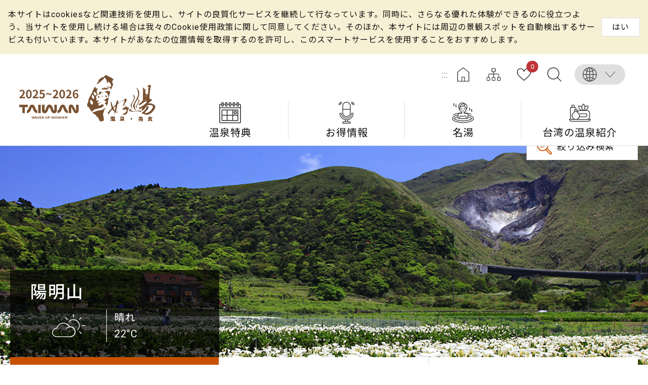

--- FILE ---
content_type: text/html; charset=utf-8
request_url: https://taiwanhotspring.net/Introduction-Area.aspx?a=147&l=3&p=17&listid=50&fromCnt=0
body_size: 45273
content:


<!DOCTYPE html>

<html id="ctl00_html" lang="ja">
<head><meta http-equiv="Content-Type" content="text/html; charset=utf-8" /><meta name="viewport" content="width=device-width, initial-scale=1, maximum-scale=1" /><meta http-equiv="X-UA-Compatible" content="ie=edge" /><meta name="format-detection" content="telephone=no" /><title>
	陽明山 - 台湾の良い温泉
</title><meta name='description' content='陽明山-台湾の良い温泉'><meta property='og:title' content='陽明山-台湾の良い温泉'><meta property='og:url' content='https://taiwanhotspring.net/Introduction-Area.aspx?a=147&l=3&p=17&listid=50&fromCnt=0'><meta property='og:image' content='https://taiwanhotspring.net/images/ogimg.jpg'><meta property='og:description' content='陽明山-台湾の良い温泉'><link rel="apple-touch-icon" sizes="57x57" href="images/favicon/apple-icon-57x57.png" /><link rel="apple-touch-icon" sizes="60x60" href="images/favicon/apple-icon-60x60.png" /><link rel="apple-touch-icon" sizes="72x72" href="images/favicon/apple-icon-72x72.png" /><link rel="apple-touch-icon" sizes="76x76" href="images/favicon/apple-icon-76x76.png" /><link rel="apple-touch-icon" sizes="114x114" href="images/favicon/apple-icon-114x114.png" /><link rel="apple-touch-icon" sizes="120x120" href="images/favicon/apple-icon-120x120.png" /><link rel="apple-touch-icon" sizes="144x144" href="images/favicon/apple-icon-144x144.png" /><link rel="apple-touch-icon" sizes="152x152" href="images/favicon/apple-icon-152x152.png" /><link rel="apple-touch-icon" sizes="180x180" href="images/favicon/apple-icon-180x180.png" /><link rel="icon" type="image/png" sizes="192x192" href="images/favicon/android-icon-192x192.png" /><link rel="icon" type="image/png" sizes="32x32" href="images/favicon/favicon-32x32.png" /><link rel="icon" type="image/png" sizes="96x96" href="images/favicon/favicon-96x96.png" /><link rel="icon" type="image/png" sizes="16x16" href="images/favicon/favicon-16x16.png" /><link rel='stylesheet' type='text/css' href='common/css/ja.css' />
<meta name="DC.Title" content="國家風景區" />
<meta name="DC.Creator" content="臺灣好湯" />
<meta name="DC.Subject" content="內文" />
<meta name="DC.Description" content="國家風景區" />
<meta name="DC.Contributor" content="臺灣好湯" />
<meta name="DC.Type" content="臺灣好湯" />
<meta name="DC.Format" content="text" />
<meta name="DC.Source" content="臺灣好湯" />
<meta name="DC.Language" content="正體中文" />
<meta name="DC.coverage.t.max" content="2020/01/01" />
<meta name="DC.coverage.t.min" content="2010/01/01" />
<meta name="DC.Publisher" content="臺灣好湯" />
<meta name="DC.Date" content="2010/01/01" />
<meta name="DC.Identifier" content="1234567890" />
<meta name="DC.Relation" content="SP_0" />
<meta name="DC.Rights" content="臺灣好湯" />
<meta name="Category.Theme" content="630" />
<meta name="Category.Cake" content="DD1" />
<meta name="Category.Service" content="911" />
<meta name="Keywords" content="關鍵字,國家風景區,Keyword" />

<!-- Global Site Tag (gtag.js) - Google Analytics -->
<script async src="https://www.googletagmanager.com/gtag/js?id=UA-150662812-1"></script>
<script>
    window.dataLayer = window.dataLayer || [];
    function gtag() { dataLayer.push(arguments) };
    gtag('js', new Date());

    gtag('config', 'UA-150662812-1');
</script>
    <script type="text/javascript">
        var langNo = '3';
        var serviceUrl = "jsonService.ashx?l=" + langNo;
        var captchaPath = "";
        var openInNewWindow = 'しいウィンドウズを開きます';
        var kmText = 'キロ';
        var distanceText = '距離';
        var CollectedText = 'お気に入りに追加されました。管理するには「お気に入り」に移動してください。';
        var RecommendedText = 'あなたが推奨し、あなたに感謝されています！';
    </script>

    
</head>
<body class="no-js">
    <script>
        ; (function () {
            document.querySelector('body').classList.remove('no-js');
        })();
    </script>

    <noscript>
        <div class="noscript-description">
            <p>お持ちのブラウザーでJavaScriptが有効になっていない場合、当サイトのサービスを快適にご利用できない場合があります。ブラウザの設定でJavaScriptを有効にしてください。</p>
            <p>プリント：<br>
                請利用鍵盤按住Ctrl + P開啟列印功能</p>
        </div>
    </noscript>
    <form name="aspnetForm" method="post" action="./Introduction-Area.aspx?a=147&amp;l=3&amp;p=17&amp;listid=50&amp;fromCnt=0" id="aspnetForm">
<div>
<input type="hidden" name="__EVENTTARGET" id="__EVENTTARGET" value="" />
<input type="hidden" name="__EVENTARGUMENT" id="__EVENTARGUMENT" value="" />
<input type="hidden" name="__VIEWSTATE" id="__VIEWSTATE" value="[base64]/0Lru22Us0SQkBSd/i3c59VL1EOD0bK16LLlisrdvOBvrgmn6Z7stYw9WaA6jM2y0pOvCkSMefOnCCTlfiWq0zWEBkw/O4TBnxNglgt8Ze5fiQcr+k59TMC0xGDXwJtyAatFkVmB2eW3/ptCOarmQqAJmxJ+0xev4h67bPWdixAfkSLEy4AHc0eYxiER0IlAqshBXTIN3Fid2pvSvl2S3t+sdyyPifrtEqz/ICshRqICnt85L8etUdjJ68scTt1juDv3k/e+YVubAZjpX+k1PDj7QhH9hpKhKdS9lopm1EnP02wzuclTjisvpszoz1IBIdNA+TroUwUJdGhEauAg5OHKgOcFN/KhyK2BXJ4gPPZftmrGMFyBrue512Cu7bqmInjlGqAScdoE0Ml4KPmq8vjh+LjJJ/Tm8bBiNgNSe4BvxiO3liI9jeDxa1FdEhVcYsEK2wmNzIrkGdNdNrOUO8MDdr+CGi01zXP6BaJeSmoHd9UhjOixsoM07bzy22lmLSN2WbDe/oTpaKDL0KIYAUpTCv+yNF1mgfQMoQA7itT6+nMI8eRF0qUSH4e2RnscMZKUmb6jc3vXvQHSfgQ1egAvve+6JlOH/34SOSSLyQ86qwdX81px7SJd9V219Dflj2gDQwr6OhO+ywNkQRBbUucAeZXG1vtSfR62Jatv/zorzSHJNxpueWNQ3AxGQ7+G9yImCqsxnqfEMcpOKzqdMlfIb29jM8OrvjcKWoO0YdQhbg6fzeFR69vSYl/[base64]/42mYGWdtQ3LhyI9CLjEHfkQ0z++lkHfCe0xHCxZfg67Fb/uHor/K0wp/d02XzfDNqSoBIAg29OJNIk1OAiEmgNP5KSC5lHF+jE0PrA+X9MjcYx/11IUVgwJuHuAxRhirjZiv4T5XU7NA58hRorY+/RCo1hbdEOPnO5jqvYPNBLo4ySnrI/c3i5eihZtBCf6f6oPIaP6itQVIxsl4LlmKWTiInjvdxOLd8Ptss51xJCHQOhmNUJbdCjVWZLjurlCcTxUbU3Li5XBl+L2KRfPLMBTJEi2cYEao+vQeQNt+65pFuxzTtR5JJrwUiQL2vO5HCcJmmJWl0wCTOMF/2YSSNmyFQcW8zpEKmjM07+F6Qc+VXRmKla8QhbIf3fFhCsZsYNGU9GiPSx6fHtiaeoynfkAGNgT+i0jdk0lBI+Fs/7GUrYj4+uPR4stZ3XVqgBBPohljgpcTjqLHrZQgRqMkT/Jz+A+b60oxpp+iupFwsAU1q9zoGDwLjnxNBFqFJ/wZakVuhq1kMiADO710W4gCdXLWY2B9e/4Uy5HAzlKLLnfqeGMfBA0NMo1cYtjAzcfiFbsGrzt2ge6UOX0UCXAX/Ef5ypOz0No3xUE7pWmSiNHSqtP47BP+G75mr8sBdvng2N0sdPiMPXMLN5WQ3j1C9IXNqMCj5DMecknfLAxqOGr8q58KMs3Qxv9Wk5nlA0SYcVKMFPe+rpfaEZJKmLfk8PW1JFO9BsepdcZ2tiw6kRsV/VpCbop1CeLTbQ/4sD/j38Tgv6O+A0ot8XebjdBUYmjHDtpGSyjiYqE1LwzRu+M3KXHX4/yAwBTlzWN3ObE/SbJQ3/XWFMeXI4t6ZORE5WE6T6SIz7aHbkqGzglEshgpvcPkesxMO/xyQ45TsS2Gvadiet3rfWjTWggZlmicYBHX3lmTvth8b7QIQK7ibI/2u9teBT0Rf5qDLDcnPW0b09DqixZSZSSgdw1sb2p5ajg/aUK2qbHnUJ1riUA8OMoz8a56Slbv3fMa3NX3AjuBhHGvdANJhqJYiC03vEPqxPR/W8P1YRQVtIggooEtOTnfUIIv4zEs1kSO+JbSGqVMgS7qs5ZoXJStEIrgd/8QIlsKuSKn+E5ZhFNyPp0occkQDf+65qxzDneyVf8tuvJBA0D95r1ELvwztIpHlJonw93/jZN9jmhWC7PAHRefwHhevE+773+NvEWVm6RnaooAn/gPHNZZlidjjWhlMAu4IBKBJEnA818gLjRtywDa8u/A7+vzQ7UyjLLoH5yZgOw+6u5p/lqkdqqzKuTdksk/OIkKs8MYQhwIEs7g4SbhMVj32UQlscyjw7K0MuJSJp3kXz6Ho6tkyfxGci0vA3iu8YZfRL6f9Tw3RtK6IH+eoga6Xe3Mqwmr6qHIfLxK55u0AIFJk2nzKnZA/LjLLUGAFK6iNkcGaqggk02sbuwQRd5VTMlwRTTmkN7oC0/dXRsbhdSe/KFPyQbg3uFjv48udXtZnScQXmddp4zyLHe97934BNsE4oVIeQg2WlHfDnYg1U4UHEnmoMk54biMfbXj+DEfG3xOqKuLDjHUKpu4tC9c22KS2gilwCln2PpQvQLBZxuwm+dpAKJR/277OgzDAR2+zsIUmHzDtrP3kqCPPhZNPp8n0nlEtbh0LTMxjhV9HBqAaJhm2epmUAyjiQ4qafM/kPL3EtD9mkh5VdUdQtXuzJUK9ZHl0uumGnvLp2WRFfZGaMjEOTFTcueWLf/hBdc7mZsS4Tt0azt3lwE/8h8+anAV6brxcGDtdFBDV+DJ2nnJQLcHr5/ZFo5CBZoamZ18wk738afnyA31pWwy5SuYegPD41wEo6Z5jtcHYQ7zcarO6PXxA0qOmoQ1lFf3Kov2b4Ft19aAfknFvWSliAUJjlSSh5FDqzhg3L/SJWT2IzXRfR3QIeOyMs7f5H6JgdFhfA97zYdAzLJf0n7LbruzCyS3+G3PTukjbj2qM8sQxSNOU/4uGi7Dqx8XVgq5RkhZMB8au0yqkY3xQi6q7I/mr6iNzWoXSPrdWYF743E/hwGlfels81qxdmAwBCOshKnJAe3EjqtzO3ZXMponawqEVV2WPsT6wcLdgznMPZRa2i374j5Glxg6TORTOcAf1FOBYZdKuKGOps2Hk+MmOW50NqKDr00F75sbMytlfpGlH3rd1ywoqHx80/JQITuqTCzq/2rsg2mYhpnreAg6I2gB3O9J0yf5L86qtQGmcV1zDJ8VWiBa8xFpEvuMhRd/ACtQpDumEBDILTOzJG+DJBRVOWvF+Ktl2TxM3XrqpjhDyqNR1CUx3b+TofqOg0c1fy3kvfWY+E2CSptCW4ACwh4Pupd+6tqS00r1SefL/ah2+U/wC1HWOW/BY7ittccJAQLS2kyVtrCDhIVof4NOa8ESFqhgm93Ea7N+wlMnovjoPk3v7NiaRwi/[base64]/Cm1u4PSTyAfIexBCL8AztFANiSpd7xX9EuikmJ3oxzh/yZ6UKq47nrXgUYrqE1QyTNnfnXpLlGapXhEZAWQxBirZBBfpPHLVYJIAWsVMhVSp6Td0kgHn0iwyVElhBeOGMmn9W8SDg12X4/ZikC8Sq8qK1DfSpPhuzp7vTAqIm7zVSIMMtPblqWz8B7iycsz+ElP+oY+F5wBNAgCwh1BFVMdw3OJYEYLyzE4SF4S+QBmTs8m6bLyBhhuqxXBEJ+VtEQ16CatGovHgI3aJ505YtdyUc2QUS3bEfeatb/ZSww/AJoD0SERnt4yoOr7DJLj/ggwpOl8IvbtmybNS5qX7fUKTx1m6gs5uDWX3r6YmjLyrblUUBJTHd++8voh2IdwwcjwvqEclndkPKvJX/aIUKiRdF4QukmUZTuG6Q894QtnGML36dxMcegqhRYGTApSCHE+AIzLH+RODxXLG0X2EeVO/Ofei/j6xFP92OA4J7+I+OtP6LBB6/a+A946x4DDtPrNBZ/[base64]/NRNTco/aiPbw6M2zHXUbgaZFPI5ecvApoTw9HoHo2YTlTzHXnWMg/xiHQBy6v/LqO9yPEoPZEx6wbWwxs1FKpImOvGdtiA9uR7fHhgZEO7cQj7ZEDRBnWVRawZey68uFAgwysGzng5L+MJulj8XC8LGFXxZyLwSJeWhc+RfVxSiBkGMqz/lGaL3tIMih1r4g301uzWx/v9zAhZ/TqszKAGQ9NbhsvKHMguEUFm3eVw9KSVA6nSJLcizCIRdDxdipiI0uYFOo/mf2DrxlorBhnzO/mi3Lmj7K7diLBztQeERMfumYL89z37LGVJkgU+VcmLNyw8MzD0IQiLOsXp59b/ofnnlDQRXi5890TcnD2dYR9JkG0TR9OUXtf5Fk/ckl+CmOfnBn4h7bMBmmhfi8Gy74Dt3gVSBw7GWBcZokrpOmodU7yUiJtX93At27nDw3XECmAfAGiQlT8VJvm+JYa9Zcu2lWtjsDERxQdxP2GH+ONuDCa+nYM4uSUokxC8X1RwBNkcuG50uaGxqaGvcgRZ8MN1E55K0WBxR7jPknI/JTvidwLJf69rIY62W19WUSS/4bSHiOENH9qT51WwIKz0hEgu/sZjZFt7QiKtNjBpNfzyA6DX0ngYgIRTzq4Vd2DUAkKmmDUfzbL4+0jOiNv2YCcJmc5F/jT6vfg9o4PkBfj6K3aJgWPUFMvNfEVNBpwJm8EMoinKtJRa3MlwW0oqqoSyNFF6AjzcFDtb3jMJoX3AdjBpvYQfcgl77wUSbu7H0A6SFsh8p2OIlX+0WrXXriKXfLzPTVyUP3WO/tS5KaLJWfW7o+zI+kMQF5LTwQc/Ki3vfoRLl6/hyGtP62an9VWlfM70GvXUFPjAbUxX2fO9ik/UxneQxGgWbrNWqDYEg6cSFQ/KyZMjAbgn72hzlbxld+jhV4NCkBZprs+fdTCu4CLnsAJ4Vm5StajMBowrP4d7w2md3D1ZMUiURgYhYRmvgpP/[base64]/x22scwqugPug13WPKfJAz9ijywrgN+FRXfvYl3i/8d1mPJQebWzboJJEk6piSrsiBkj8X+dcr86K77evFGvYctw5XT6YuV2QCafgV+tpdzP21VGKsqMByq5pZ/I3V8zSuQ4rrEkFE9mTc/cUCxgVu4wh4pWLsZ/GGG5yk5y9Fo8JoHScQdQiMhjbxANsiA5jTWxUZ87b+kxfb1vrwzzLSbQ8axKUqpm5avOdW4YxVH4mIw1i3wuUV0SMQcujw+p1gnCdrfoswZc97a/vqT3k1HDOzjY7A3I80TUavD2Fm2yrSshuhJHkHFnf5wHdB+faiVvo6Ha/tSAOJfWNPW72cRT87k0odWtjp5KjoyQmMmCQ0ezu9j07YQ2i4PsjePeXhFaRiP3EvFNso2k8UBszlcehJFSM2KiR/K/HpuaOMr5dkFO6qeP7oaJCx5E+0gTrU/xH3IKG5ZDJt1YWgd+UAVcsEL22MGQz/cii76aVG+TV/94/KieoHbdZcHGd2Z3WdsSJJwC9lhkaOEDuqwjULrZ8E2nkrcb2vqhUHaSuhCJMggWQILLOWD3gNHg4U7f34QE2aegzalz03K/[base64]/aRREGTFl9vb/brFIRfqRDZW9g+Te/J/Mjuv/[base64]/[base64]/vaHNeIeeSuW+IoFokf+WSvZEVkJwKsbDNZoQFtlh9Mkpphx+oOAjpGWO+2KlqKKoQJ3BZKFqCCZKelNndq/yUkwDz2HuLylq91Qo/ds1IzpKT9QK6C/9NltcmcsuDle+M+tVqFK2XWFgtzFjNrlICr08aTDfZ9FM3Ia0yiH23TyppGkl2E3ztekKG5qj1IZh7gZFpNXe4v/NeI4UrP+SbcdKMws62E5Pqkp+umqzdLG/S08sjLO161bPGHqOXH3Fx9DGBVTuyaQpGJtWl7t2w5kcJw7DZEO3ZPcCBtyc8fib3lLxSU3Z5usiXo7qh+91szmLKqqbtyFHlZ6hwfY4fRUvtimU5GeX8AixxuCvrdy+8h/vxqU5ALEahtWTCMnth/7x7lYxH6KsnN/hoL7Oeflp7d+6E29s6eUFEkKQGxUnMXHuiVBGiCN5tC/YVzQjHvRrEgQEaVFFuKMeJX3ryrnuwaNxBt7bwu9qJlI4qZQRzsWn8ysPKf5iXJpPf2oBkJWylO/y1goh9YOA26834p8TKFLlvFmRLY2AkQFmet+++I/W9mUS9wxZUDkBQ55hbmaEA9TEk8reqovqKPyT7oZnrk/EYg7kl4/KqNJGXLPcroUaZNf1aiXs/CElOu0Sm02a+dguNPiERcBDdb4jckIGEPCdYEiVA9D/FJvJfWOEPslwBfZopdmgl2cxUxWOjdZnHES1WLoltu4Vx8iEYAJAgNi75XSSpSQqfleZ10UJGM8FyAJawMyLx5/fjtMMIg6yVgG/duuaT6pq2b6YbKfE53H9hReyc4aQA9v8JyIpzDI1fJYPs7xfSRkI19LB/L0LfTO+9THV3PSulaMEFMd8LOiAYbCQw83KcGioBriUHFDZEUCoQr9phhx4osP4NmTpCAT+8f3EwNTLFmgLggn7mmtJfN4jWxPXsh9HWXxk3xq8gIAJCtSBc86vd7z7HUETjCao4mV5KNSpOO6Xba1PHDIRTXT/2ZIdFAxwOMTV9rqy0sXPJ59YyLOKByK86NRSg7GttdWQLhn88emADXYGNXwqYMMF0e6U/JapwzfTp8u97m/CgKyBFmWbBegTxnozofHJH34y2o7RZh2Yz4fR+QY42C7cSjZZtj3tPWXod2QEbnbKgX4FMyNvY2OhyQtDevZXkTOyRy/VQTpo+payAEUkRlebkxC2hxzdAp4H714sYw+G0eQaYi997A4l7CU5wDDQJyI5FoG9aFeZl6U7qmJxGVIchRlXyEPeAwmnipUK9Q6MBgEdAmLR29hmSiC4g2ZwiMxEpYiTDjDCogY9SyRD8/MNn1nOmsq2XNRw+jdSjQgthRdP/QOt1Lo2eBnW4yCJXj/krNOnYnGCmVQRy7XDXJE2H6dbTEnwLR+1LuH/lPliqPQoQW+YbEa29T2m7omWreRFdTuWi6rIhDso4o3G9bMJKb449jhMM5Cd+FpQEhGcTDa2/[base64]/qUiAybLrk1sRHmtja3vYWqQx06RLAlSncmBzvuxkAFkUCNPPixooC9RFYnVF5CZLVTWoLUrBMafOSf3cS5IzBDyLRWKGnQ0SJI5BFUYDG8wz3lnRSWi4c53AN09zhskLjXBA17f88F3LbpSVUu9vdx1T/jyTKR8xi8x8pIOY9UuYJ6WkqrgIOSSvFOu+hjoo+M+DB/AEWycl60h754zu5z94rIPu3dO+h5ZplbNYWI5Q6b1wy3CvAQHhLik5APnKyWa9AB9AbLjgpY5orlsxmZlQxFejY0HmeRCCEJRHlPbf0PaEIRz0N+AKrRg0u9MU+NDyOEGEVhgLH9gXVYVhZBv+wrl7iyrKZhTgbp0HeInHrr6/l3JQnUZTNEqbLtVyjp/3olWLkRHtuDE0HWgIg9wKRcwl+7Ae6+RSGWoYKG5so/jQEKzoa46qoKNAqfq7sFA9vjZPjqVzmqdYatV4o8vzRw6CKmhe/g/bsm0fHCG4VwvrkXqTKD2wnqxeIS4ywrobtMWlDorakK/Eln7fUxoRcDWTvtaA4twDVbDfGgan4VPY3OH/uiEVCIcPszVezscTXuXr8BBkrI6xVIMUxxuuVTnDQ339w1zikjPkZw9uGsey8uqhsp2bNv8Hr3ASSngXETIv6ZhgS9a0asAiz4HPzxoPbGT4TUJy2VmPi8Xacq7JsOXqnS7S0fg/ynr0IdZYDYOnqg74QQI37IRWpZsNViGXTIJ3wuw18DuVZD75PLUTC+kLJryd9dVcglN3sH/R1ZXimqFKeQyoGrvwITNrkPKqcg063Nrr1iRKjGmwZj660SEQvUHStNN+vNK4wFWQ0PHdQcDNyIcra/JkyLJf2MRahkZg8oIpGXyhu5GHzHAnIjGgxNJC8mYfJ03Bu+fiSS78aMu0TF9vHueT8G3jw8ctsuSA/fb42O/uqjq9Bywfs3zeK+JIqf6wm08i58GjIQqPTZu/MlaWXU0iQE8Oup1JBTua402WHk6tFnFYkKhh92RSzRhI0rZ6c5RZsyyuKml/PLDz2sQU6TwYins46xkez0Z7Otr3Cxw2usbLi4BH5tm7h3TP/PRFveOEJUuEckBeWqQfpoP8QVC36oW9ET+j8Vb+1mLCRHVyEEL8NBPeq7SUjgp2yjEwqWE0Hh9L2l3CIYqDElSGol7N0coHO7yWjUpXF3trbeRx7BrNDZhzAWBN+3eW7sM76iDjh/7Tmhykd0FzTeignTQ+ZfbYmI+A8y0+WIzgBkGdvVs2d8pgKMw5FdMR7VUQHU2RcFVKRWrl0nyIBCTc5LZBx1cVyW9IJskanONh1Di82az843V8Z8CEAVZq/n6G5h0UVOHmAMyu6sANw0kiRXesi/r6oQukGjZk9yc8kpJ000GH1m7Uyi5v8zCYY/kFTRvhQkz6VnbmZh5JQ1TrX0SobsgtXtkS8govQqYTr2tByL5vfpqP8Ird0ewssGpD5dLgTZqbG2bbcl2d8i9aceVoRQUa8n6HjBKA6f58mpQstdHc7DukakZ0AEpHwOZvyiVpLZ//qJ6rNyCPtltW1tf9bhJk/Z010O8LGQrY072AS3mbXlXnrsQub9MZgwNp3b4Nx4JWIiuqtF4lqo9qf3CGtktdjq3nVARKZxWvce0OozG7ZSxw2SWCSY8PFYvA/m8dJxl2nyIOq7bBndOvWSQktVgjGg5r3xrwE2JNyTRBVrS/5gLPuI/m1FTEhYji/ffL56whaix9lpA8YnwKJwN6sClpVvhkJQN/S5x66txCGfqzgj2xurTaJWAHg2D4mykzVBJHu0FG8kbhA4490PPaSzDWZ9wYi9/QkVIyMeScLcM0UbRGxmtk3HbDR3sfoP2TZP3z+HmJFTRrwYosJoQ5AWoCH2O4DrmvB1Zhrtao9twBYgGpLk9/41c7tslGDGKuRnGcnM9okv2bYLi7ZCWNQ/AlF50bRo5DHLGho8s8h2/Pz1F/E1paF+h73l8m8+IseSkjmwu7jlYH3KId5QfbspdFsePtpGpXtE7MiIZmKNbwU1KsQVvDsO/bMgC4zHfOduROi74n8lSi2zrLipYx8nWS8p1me2dBjuH1t2LxOnmXQzPt+C8974B0t9zPJXMBsFCDs55pCSC38MhVSrjQRo3G/htgqqGY/hQOaQOXY1POzn6rBBMlsWiFpMMsTPN5rzbFjUoiCYLQXuU50LvNbme4B3ut9odV5I28OPLIMKlWZcEDjitpOu5EelxpAOve46P0Z/ZBjltkA8crVURfXXikyJgAIC0JhPWMUcZlq15GnCRbU99SBGONlLDFP0QtbVBdG31vMFCp4ToRDMGMud+HxhgQdk3CqKdu0PvljUHl1jyXooThrQoMnFvH44c2Ii9i0ZBjueLfYScDs+QQ7wP/SgUi5EzGz+O8597YXEdSqubNLJnjxhyawpFj6QhXICDQdvg9Fjoh9t+gbzmTXX4sNUDkuB2ehKqfm6L0VJCbKn9rxmcAthSZIVyV6Dmmg8wjdJJqKt1KgK/[base64]/WdOHDbugYtMS2jzlosDshRL0cV9oInO4AJ53Z2dUhdR5PaoJBgwdMWsPzviW9IEK7ql7pnk3tOsb1LbEyYSkfS6jQRIhTxYF6YbCIiktsClIYEpqa6+fjc8rwncKe4zZ75+UG76ccf/FThjqnWMIUSLtczYyR74wtmGv5oPdJrhEy5vUwZomXPmPapJws9R00v2hN3d1sFk9aCmeC6D+lOYAzfdr1zS1g2ZW3wvlxeyifRjIGjNEv4dOalq8k+Z0/Ob5yG9sfG0UVNmUbF5ks6TOvi4Hydri93+5VzZxrlcaoYgK9S10LvnnhW/tlj2xeLrAI8YBNmMDUGW5M+7vR7/QxFJw5Jx8W7Kuz+/fOHp2bP0FlR4cuIqz+0R8W2c1TJmKFuFzxDUcy3+xUd6gAUGpbz2vBUIhBVuqO3M/pT4t3owSYtRkT30Z63yIvKo9KFYClgNnd/DCVqE9WgYB9Fe7//SH8GGqqrScQQT191zNw9o5o6kJhXeQUUIU5YpOtE0xMwiIRzACvzsaqCICmaqOq65bXKrCV/tFdjafrBeLogyLqWdXN4chxtTMplG7q82+X8SILslWyp2NQlGVSP0WJEb/5czPBamJ8Zk6/RX7vdnLyKY2Aoe+bOcuEYLUT20G/zvqXKMi3mqyH6xhZEx9QNruOb3XnFrkfxSAbZrHKhh7t/3U0VKHfQHP8cKtymvYnWVnLOITILgbUBgYPp+nJES7UCMl4oaREiLfNeixFsBqfdVIvV3lF3epDcInnpi+T7X/57xCuTjqvCcUrQEMbdC6CYxkR6Mp50F8sFTrld5autGaI/[base64]/RWJwMgYfDcsCx3tLE399FhrsfzUg2KfmVfkevejXArbmWQjTj0H1xMaPgwZzCzo1rlMOwrfbPZHPv+0Ltw47AsM4F9qkRMmIdRe4Ojo1+glVMHUxJIYr8YHxOpEJFvdBBDbLxCQCtymX4Q1N0BtzClyWzn1dDy/hr3XwxPD5gMaP8qw+EUJFwv42eYJvnL7xhzh74EE5nYtLBFdOR1v0IGwhCVK0MQdnuyibIsKo7/QylpqXQyQKR3o7W/2smtYynvA4vva2Q7JZWVW1QdQm8Tad9E7+xMBJqmXu8pQxYxF3pIYeA5QA0vwiPApM501yKdlCMrsCxFkA1UDiU89TPkJ8PnlbDXh7jmrLWyxxL0adZj6ACeaa8OWdt9htXzsgNfQw+gLo3oXDQ+JSTGbcwSGHjsqP0snBz79Uk11MzakNGsRx5SDP1W1z/bHeFlQu01obCcjJo28ho18tAwc4SNQbLlZpySDLKW07JGDaUp20wO3AOkgTtQCPzwy1zbqPzep/kcd6MkgOlliVrk+QUCnnBaAKk2ro69XVuqUgeL9zh8V2Tykcw7EacqFdcLC3ZR8dSH4Q4SB4oMCuqof1GvmQdHEoegjtIlxQ6Wv5xm62f73uat1L/wAYMwGtfvMADMDUqPNDUGtAT4nhoAeHClS8ia1MATXFQIO2Y88VqZ97jX07nyDgP/ryj3do5v1iAG51QRI0OXlRDc2hzIkxOkFZg38bvXfY2rJz5hv4X962Vnn78UuRr39PhQTFgrbZzgHlwKPp/QW5Ds3TvxUvUZ0qJxdcC7xRO+ZMDH1b6VXXA4kgtN2dZ9t/17EsmTu8yNvGyrZVI2YJUb83WtkllWsfaYJ1MddETzZUuGZbb06NN4ceJifxPYBW21/zkKLIi42UbiX8NGwrM0qqz6MvyzcY1la6qCD72s+oev17GFXcJj/Lr7GL8TCexSaSWT0SgBmDDXzD3V5SaKYg87EJWjGfgXPiaO5BtZxf3U9Chm8Y7Co9mlDuAdhv/T5daZHUDF+uIRkdkypf9+J9PfxQqsypSZcSVijYQGf2iAlRZSGseXTM9weNrXU5RHPTQTGN/2I3zDUUtlDW3cjuOTU7kNVN5+ui+SYIiLKB2wqZE11Jw+/u8OOb3bb5RIDSFkoWpffSQMBcBZwmL710PdDLJ5Y+mcSnYIP+CEPJ7+vwFvbkbwkSIA64Md8k++IxUFNBGnH3ZDk9T5zcYZ98LlNyOPQY0mQP+sHJfcz0WjCZskRFI6EAwUXqJ0w8Dwip33wVQpCrf/[base64]/tTtxHq06ClUWhlH8zD8qLuSHX51wFJUN3XMw4g6mn0FlX9ld5PlCYCx5lfVvKWD8riwHPQtxWZGuApkn6R1X4ut/y0V15/HsfdoAC6SqOG4pl4o8kcIeD1mRUOz4KU6mmmDid6Z2rRCeyRUv4FxEUFaquZSKp4UYVHdbg7DRS92BKSBnFjRIfwcHRM18VZHbm2JvOl4yQ00KRPC2M52jaf0V7ASrXXAgaPUnTAtAa1fcWjgiRfcGjR1JxRaXtj4YEQH9o+JSlU/IxBq5+sS/4Mp40F27LmP+XoUc7FJq6C6UUT91jZx/0hjfJX0ODgJoVZrYc2/QNNUfzA/n8zBmLaUNBmCv4lPFL1LPdpDsmU1Z8pZInIqehHFjOU/0OuQeW/FShWq8HYg03ePJXK6TK8npyXKhN/iIFEBopK/ORE6TufwZHeYJn29pA+gh7TD9NR2rDFJqq2g3vYU3f775qUbIcuHvOi9Wgt8aRZXD0Eng0IaxiZIcKjPZqpctvLufAvjXP0oqgd0mpPNqaPk0xFTZQluSyKp2+v7/v9aO6XVurFG+EknSuijgd4qV0Fvo+A0/LlK1aAnbraINx92O+/JItk3Y+5ZdBEZnvW878JPcfUy2TP7n0i0PSKw4/+TOHpo7+nU8P7s7HpBrfuvuMrhrTRIne1bCu7jHEFIPkVRkVvXNbc1lAYLWJhIvhoB8Ow25A/zrLSqsBK7rhxfbzLmQdh7YPfpsCastMEcxyp4nxc5sPmM4q6l7H+107xbAGrzCdDDu8FR1LkDdfb4koH+w12AICXwSbRnWn+2gd9NDJ03xZz+ca1IEcub2i+dhhrOiviC/PkxmKMblCCDvH//c99IuMSycQYWvrSPnxX9nqk8Fle+0gTdQD9LKZuaSauRby8NfWsezJ15SKND1d1AfmLlD1esZnrCtzx4nYvTfvOBsuoVhER9mpdeAOicQDdkOhoiTq4EPOfzMFHCc5rNNx2dlwte0M1w5/wQxkqX4Yphs3EMY/UKeyrxk2ZI3SHED9y+xfxghkq63bzCYOr1VRNnSBSo/wD3SWDRn4qc1LnpMb3Jv3yjYhH0CVWnwPXMCxW7jRKOB+yWxiPxhA07KJFY55FTYmnAkRDkmArfTdDTePr3T/HsLu3DF60qzuIlF4kw8q5GezR4Muu3OpClLEWYPE0UXGEkDw0tjetdgWN3wAmmakerewkrfjVkYOGwFT0OQ3h7NGp0KqMiehGKLEAOfTSd30EevyxCVPQC3CKRC/MPDmkbCyFZFSWE2oJJUoaPAUrwqYp+D6oEn/zldThwiJvQkl+KswNUwTeQjzyR6+Qk3PZt3YUSGCaKLZ5fnyux4Fw8DqvAogT/GrL/NOzzEqbrDBxsVoPhy8kC1G+VBWW6CrnjW2nO3AFHz7qaPbHdyfGI0UJM0CyzuJYCrLxMX214cUi2OHprjOhcX3xvi5SO2AX8y6YOq78Vj3tLnQvUbPdp8Uxrww4Vr9Du3nKTyAFdYTjIggmys/XMrHGy5TUmPCvm/YmKkFiX4GMAA0WXbzOYeoIzpjmnG+cyY+rJEgUQ/+3x3fD2RumWlT+BrGUbRU24VJb/bVq14MNUZLEHd7dWnqy1pblN0a7aXA+pANFn12vKDYVMALolBI0Au2Jd7+n6tEPUNcqJ/pUs9D+h8Gm3jWjeIZWaURfBBTc4nvYVmXEyb1CUdkpuR0oPfFfbGhczLZ0cGwWgpGp5HldQ2rBd+aao0fncMPxCg7dAQrx6Zns74KYO1g1hy0PfLSuYeJXy7H4Xke1uLUaxGXhCFSH2021JMfCncAao49su9/zWpkmTdjPsRiJKfOwNlafjXEcbd7cmbxf3FeIgQgXU8xyrIaYJ9iVM6a1xikzyE+F/P7Iy50gbSbP+5ODQHy8aNiQURy71mhBpA4tZArmb7dTsPZJU+b11hD3CQxcWE/0ssnbrFEyUgxqccdfd3+WEgXrhM1hvwXjRX8rS0I23FA/t94pJK+uiVw4VVc64pe7bhctxaMnCQFJpas9gYlEq3nxtlj/fDUXwa5zLnzKxnqfnPrEsftZFlZNFzmxcWF+tqg3s3G7BgNO/nDoMgfjdhj3syFP6D8E9NAZbvS5fAZQ03ZBAl6ZmoNjg1RMRT2Y3KVorMKhrxgxPGmOr0THfdZkTr8Aokbqrm7/5rzyIf14yo0vpjM6aDUvSp2Sae+Ltb9O/yY5/fzLDzqRMXLWs+eUUiJobOzk/qB/ax1XvjQ39OjS9ZXCqyQYwbW0gRpvEZDMSLD3kZXehwbzf20k0MTrd/k7ID81GKmfax3ORAF0mkoh9pEUXb/97a3uslV4bgeEMWett4qiKrwEO/8dteGWGGyS30nYUUtzvLfdccfAR5Z0PE9lADjiN23OMrFuWjBkCe9tGbgu+yoyHxWbmeUVjw0pA+SE2MkHOKWsJDUpheNJZc4zx+cgIN8ydTRuS7Zw6QY7M412wKCHvHe3RZpMqa15Su5wS4Ojs3re5vOsqosg7tVVmkFdr+2wZya2/OmkTlHDDvSx0Mj7synHHFDHh//PZGAf21ecrHpXVwhrGAYmirSqoyTYt6C0ndHzrfeSlSEWkEQdSCsR+4ktiKPxAlXu0bHcvYsUA1aZqDUSbm1mG7QQN9qETXN5xav/rdzs5dmWsyiYSROk6K0dUpsnvWVAncRTHUkALjZzwLlIijCfbCLVFR3Mng/gbYVrxg4ZLd9sULTNp5nqca7rfiljKJCIX2ryBw+pyMSCmHhHCv9Ctar+LHB2H/X2q9iJdECfRwGtKSAtP8dfAhA8LxX7caUTvEjGYVQvD5NXcqiENIJK7D8ggpp5XUQa/RIKVsIeZtO6uBICgRz5lOky+D16On7RizyQB0u4YRqK8Kkk9Bkr3VR571ra69DhN2jyqIRfZh65Je4oZY3grH3MwAbmfN64LLHAfA4m+l1hoSKoLNWSs71DYOim1ZiVD6MnY8xY85PeSPVok6U/3O04nio2wYN8fchVYMuy//CF3uHNY/l8z2rfUWOv7xDMwf0tHjN2qvDuFjBfoBzAegGbT1WECTj+U3oX+eX/yHA60OtHL3xvsm02VMCSdc0+/6+GRcUZLkWvKbbH26zGhLFRVOcobXtVxWJVmpZ7iweV8LKcsYRKMSm27vmCsinkUH5mB6K73+sMmxi+VTCWqM+OkkDoaFnAGauIVSQnbZe6HEJ5WTfO7bjmA4s0+EgiSyTiquIfVDJoGKFUsWOk6cA+OOCUfhwzwLUjs537QU9cnA8LoI/zj2RI4P5fxa22b32cS+ui4GMBaq6Gd2hfUz1acXqXGLN1qd9NySzuDOEDx9B0JkUA/zl7ZzvXFbIgrwK97RPtPSidCMpSq98x1Ic55WGZ0yl2TH/n+nuHqW1G5jbAQLdsyYkqvjb0b7RAsKHplqE1yFk0kAbAYiU0AXBizNnVGWUoeTss2R8J6j7LL8xV+6CsuU/exhq0yuT/BVfeNU77RNOzPxbSjdN0woLKAbCdyRWw1hYr01wI36h8K00haQLuWHxPojd9wbuVbD1xTtLZdi3y33JSpNNgAFihkXZKMYB9eMwGYCcgl8fYWwM/d6ScWTRlCwZH8qLYf+1sTXjzxCFoTofUmrAqop5+CshAUtcir21lw+jKy1MYYEHMbkYbm3sI8yzWJvutw8fz825GM0JD7ARrqS1x5Fm7RMBU+Enc+k1VWlgU8/wgWOS+p6MkgWoVBRF34h8S2NBDURd/Xx/VOZ8cdtLVhzFb7/NvQkh+zTBJuqPd0rHRhKtakhhpiGnrc5iyqFGIfv3cGJMmF/378VczqFR0DKVwFB4M6WTlN1BBQcxFwkkZt4tvs03wGo4Cnp3WPBuaJfJu3hgIwnv8XRW0nFlQnansOXRDdS6qh2pcGbJ324MVSpFBnjUh4jjplKVQJ0HsStQJ9FLT/KtyfAntq9EO7jo2L6ESa04itpxtM7Rtf+rq6F0wlDHgDd/IK47tN221xwZbWVH5im9c0lJoYE/pmpV3kjVJduuFnD09v/QNTuY8y5vBg24DHoCiO/UoSfrvtqN2dUubupafxJS2dGKvfcoJXYka8UIeVoSgImz6JGha2i5DvA8Kd2UNM8H02+Cmc8w012f56jxmEf0Ee+ZRyQ5n7MFVkmdkjP2Nxt23/DeJRDIB7fr/KYe8jVVpoglgpArGzK+QgHBUyBYJMNMZ/+Byh2qLSTPip2LiNlykSReUTS8KhLMkDcORu5kTDKZaozzB3OmXIRU81N4MJ5lukSnUuJUZd8MDDjtEJiF6ZDFMALkJtWHpj64pdkrThczJn3CCL8fqfrOZ6IqG5oJp+PQqqpG/Xt5xobHo73qAo9GI3S/DEsyTa9qFCvED774xaNk7WTSfX+sKTvmGtTdBXNWVPoCTuGOj7tiihixK7cJ4QQbufdpx9bjPJAlT/h/oolhmBKy6gLt8K45vTpcmQNuS25Hzzk+CKGuO2rXo/xMUIbbXRkm1/[base64]/d9cvQd8ajEpR61tHwPQTjP1OV5tGOJ5LLCD3rm9WJnNJcbGfP6J1gB3B/yW8vlfS5Dq40EVjwK2Ui+CSUX/sXusGna3CxXEWb5n0xIcT1yIorBLpz++LoZZKD/PZfhHTc8d1QF1ANNwgfhdM7TPnQVRBWcI1KDaVesFRjf8hKKU3Xqg6f37Qdkd2a+OPRVegPOee+FOaoi9WD1s9LipZl9Q9WS0scAG8FD3e5NR/NcnKauZnAbmVRvp4jiLZ3K+rD1l1sAw6at5O/HFxPYV3ZoPvfAFXi7N0UiLeysgwEINkUD3ciiEIGfXFwFemTfLEZhhVeQ5JHKxjPgade3XO3xY4F7DVkA0rrxtWQPUy1r/JeqSOH1iANY6S6HvNVQbOAjlY9xeVuV2x+/z++AIEiBPZHUxR8zNGZs4f7LuC/88MxvPWHtNtjkrxcHEBpSnhE7Yxsf0JtuD2ejiFOr5VnF00ptlj16AUplsb+YqEfly5zjTMZ4h/ak5GkTlYilzxYOFpbbhhgHd9y5LEgjODKKmCtNtmiIqABsgy0d8a4/nYgqYLHTSRirQ4aygxAoj1C9kAFH6Zi9+Y+cxyppug4E3ahjp7pc5QV1M8TYQPL8LdvdhZW6QFyX7Ps629iaBGWM5QiEeOYk/X7bALLokxHUkpHIVLaODn+RcCBJiWJUSsClSdgsSxV9/IecX58tmYmlD/UE0lKpnW3VTjftrA0N/74upD3vbjUZTzlOo8Vtm3N+48kaAqUwK+7S2xwFn45X2ueP0c7NziZpf3rdQs0qk/7O3UKOKUxnxPgOzcSFxL7P6GH8+G3bPosqbd3/7d+oAczXJvlE/sGqp6TGURa0BGzZmZpxL58jvM2fbzwwZ/WTES0QUhagyUOYMk9yANNwRlMlPSQGCKf2HjY7lsYXdo1tULLIGZhCIvDlqyVkNFiV7yPNMTZh0Wh2+BquaChczwP4H3nhmKR75OrwEtBBSU4572BQto9xL2plgurx4M9qBtjGe/MII9vKll4KB48aZzDoIKMMcJE3mEkpLmf2jB55pe8nelrAZ67t9wSeRl463zli7RtKm2dR3jjKky+NIi64H8pGtbdt/pmayLmE/jmp+91FYww54VFX8SiGBsNJHsN1v0CPVjk49aiU8MxI8X5KLcRNF4LmT+xCtMy8k/fYrsjTZxMMfuRKsdT9cwyLvB+iLg8PjyAod/whE12meKmQysXyKqjljFG8y1kc8WcNjX3dyjci9Khb8Mlpca4t7fIrFFMV0LLSFKX7mL4zU6TdHNm6/m2oHnC5+ZSna7rGErXEeYPu17/mRhSKnGOqcwJPav/tfqKvdYX0dV+MXPBUt+pJER6ZiCzsHj/VjUMPDHMZVTozQT1fpAGxhxHJX1DQrHOUHXBhMFujyCIESS5fAwbC37fUOTR+GJTGxWR6EnP4VWRP1Vg0PLvAYKoq1y5BB2H33Uv9Otcud+jsbAu5mxpwkLrZ2QpO4Dt6sWDNoH/K0xl0LGntNXF+KYk/TITuVSTTl0eLHu5+BGQxIM20/Fjiwvs2r0XMyfqXbAB7wZQywi3GfLdPhmj9sWf24TVSB6SHzrzb3k/I2kaC7E5+AVdI1d/DBfiMykehbdaFY4iT1Ugpu5SMr27Lhi5+hFDBT5WgkbABOPV65JpoDZGwXM1GxSZuka5RJVp/hB2bRCGCFodCbqT41pyExwELQdNAlXSyEfSg++if91h9I6UWkoFnkuKdq0o0tudqCmMyhXzkEFC5rX6bRTaJooN+KV7xH26tjWeFBtwryKDmQ2McRP17s0ukOWgb4K2UFxKHwESV7Dvsc3/xMjMRevZjLNYcg59GaF79opPD/tg/UmINo72KHgZ68JP8FADuVSJ0KruhAd6G+w39rF0Uwtq+2wWcuNPosfKOGuHCdRBiuBoRQE8VyQuL54dTP9MoMvzf2O9nICjItAjWg970uqRyD7HX8w9UmVEauoN4KeA1B00Uk4sg5KNIyWMVAcwasCL7R9gmiSg4n92pWolevfr2TNGorqH2CQ/7yGYoh7G6IhdBFevgGnvcw4emIa4haIb/sL3l2X9vvp7ExMngs4QI25v9+NXsTlJ7UoCJWDNRX6T91qoSC6KDV9KnB6FdH128m4tGTHJ/iv4Ahmh/Li8pVjf4GDOgAyU7Owfla/fQUXaBTsSXaY0sbrnbpeznmV+kVr6S3sS9qglwWneTxcYGxVgm1dYGwL+0s3FV8fHedmGMkYCpQz34I/nFK2ct7xg55Wv9hY0Im8L2rdMsmm8pZvdNy587RWUTPv14Ii3oEKBtN68pS+pJYUw2cwjYpyNoymjbpLif3ecCudsKpAKkK/YZ6740Kg2IyGJhKSwL8ffQJLGoLwZAxjMOZMtVCXuANhBB8ICmkPcnlAoO4sbkytjQIZm9BpYUcYWqoKSXZVXtCrjU9zL1kcHVkq54PxCnKvF/Aiqxir61wjyvBQooOd1CeuFr+LQ2b3QbG2BkxsF1od1lrxEHag1/giyL8T8qdYf/alQjAdWtDm0vqXdw4WcHCiSKqh3mPYT3KKf36lkhmrfOe2lw0QXBowaPtj6URAkS2QtsZAuY3WBjCK4CA8ec9wOYY8pHxZ92VmH7n9B/hRyCBl9IxItWj7ZHvYeFW9LT/f5Zsy2Va0z6jUlTlDwqHdC2mW2V17Ee/yu9RkzOP/Eysl1azWFeJzuuLEGfJWkaFWPPTzl5zkwQ0B2CzJd3VU7Z6w93leFqWHVz7fDL9VZ1ZamjnbiaCVbXmhPHWHiW9TPMe2jJbNUC6+NvDts7vRiWvcRH/cHBelWzICJwK3fCBbcEv10yqXYkVrsLFwB4IkI9CERBS9CRuiwHpzX+EeZeC5iEbvFcXeGe56cPvQaiu3xc66ImnCe5h2WgDA2ZClwM9Q456RndIViebhjcxRj9TVu6OU6VaLYGzbvWyDZb9u6MLgyhBZzuRM8c9vvZKIEf7NuRe1yiEkOy+kRWgw3KEd7F3+PZMl/fYIlmfzTvxjo9V/lK1nlV1ynHsyUQERS/uKtPKoYhxqPK4M6knsygmNtJLtZ4PPXMcwanzWt64GlpSKJBK9qyczKnDGjD94iXIhVWJ91MD7y/QDwWFM6z8VsgLtJPcKbKHyhtd0p7TjNksIWOvF5tsccoPCbhM0RPnBKYqpOgsedBR+4nJ0gW/sbmkPWO1GbO8XFMHjnQknb32cAl378/ice65ZvoCEqhjlhYIJflBXMQJbf/erv91m84DqG64+kU4oVqDG7ZzVH+IRuaJNSNY63iwwpPf34P6l73WW6Rymz02+DGxaflkodHlYcINMa3KYy/Hj9m48WdAFyc+Owmnj73ED9vx8kHBxWCsCZxgcJf4akFj7CJzkJgBII0K/gJlywklabWg40u0aErxX2H15wtxpRkfhK9OsRYMxBHJGGqfM22ywoJKYg4lM2G7ANjzOhBs7exxKC/+Vg9Ktv4Q/cIS/AWwcvUQ4i1057dDd36TBYiQb1fT4ccMsOrLo54445OqqX58vRxk1hjwV6lG6FJ8IH55t4YNw3qbsZyVY3xoq1A2HuQmQhpqLJ/0/sPnCYIcdqgrTYsWMfe2qvjEzPEZqQ1ruOT/kzlWSln8l5sfZImAKT3IiXILTvG/nDuuvtVpBwp5TGa8M4THk6T3drf4fsfApHg8Hp4a+19xEQjyWHJrgWF3ocEQsK/2dm2VMVB5DYMH0UtKDO8fLa9Y5NC4QIhTU5/hJwfIruaJ7+8GaEkmM+AUh++akL+yH4YHjr0Q+G5Pog49CGNkQj/A9wbO7E6FgCPUg5KdrjOSGjaFANH2HytodeJq9EOX1KtHdh76ocEwfcJlxkYRznUdJay21WLwjdpEkLpgOLbiDbEQvj9iiq02n0LtHu+vg6KhS69OgbVcdZ+3cLMtiMC9Uj8wblHtGyr/ABdGOL2uriovi6ege3Up2asKrf2lgvVRJJ+IkNAUF7f/[base64]/flgpW2NwZ/Xkad+MnPc6P7JsqdaJbK2tF2ZUgL3aCJosd4QmG6fIx7Kjj5u4gZiMNWi1A/RCt40qqR+vUW6wqLekl7OYobpXQ8QNIaxP9XSz84qlwUFpYKmCXqHyHoaKp0h5JeZo33z28Lt7pNYS4kDs9pdsdrKC2MA3hU6RAaznHjCJ/WUY8ukyTY+ER6boiFc9OIiwuYedOplPv4ImS8JmZLLqrfJuqF0fGijWIDj25mtNISEwr9Y42HGqT+jK6X2j+q3WrtEkd7R/lianFokzkanjKcroswRbD1P24RIB9zb8zPjEmLRgspYtj3EMncrtzhVjcLUH8itWvz26dtaQDCQ28YJsaQFlVZTElmHaaWCegOjKJwLupO1+3VaxCdTwDa5tqtEIrVg1+Q/O6/DDAMfehWEQSnmP52e18nt7til8NGm4/d7/rplo+e3R7GaGMrDZ1xwHDHJJNKHfglfeHNQEZw6KSIYDKUtSsy0UhXsQC58P3y/[base64]/WhBLIO6afQ6vY6M/ISVw26KCOeHE22pN+WlOOFhB+3QuHup5YJtTSkyDlvirggp3twRu6D+Vsko+c9sYJdHtjKH1dsK2L6OPggeRMDVQmT2N5aAIq8dpz3So6dHwEPRMuefy2JhmQP13o5l0WzrL/FBdQ5k3SEQmf6YfJUhmTL/KJZjv3o5dS2h1YrnkdU+PBSqqheXJJI+Bae7tI0XHdUpuoCKw9BOXUbv1O0/kpNGwn1kp44UvIUbjKZGrPBLgYP2Z61q3rVxNDOpa8AzhUJtzAZV2SXvW9mz3GBJU13iK+GhAF8U3SHiap/X6dbi/EhH4M8AV31nKI54zqdfdF21M2afIx9Oj1SR0w/NgLdRX07w9Sj4FHYBv8FFWpcMdKffAT/AfGlrcR1YbrGQryKSKmpXIMA0SZK8dgxZl89eJq6W8CO9GDMTSfKeKk3hjMGK25pj7DW4ZR8HD/aiHElVkPZDP9GuYhAe9lKjTfGaq/mWn6AlKRWVNtjocgPALGC8z5p4LkS8orXpQSsLmtRrjs8JPdSBEKh30HHTdgLS6+UA5Tpb5C7hkK/MecmZKsEhtBpcFTxIWRQgIQ7xdn9R1sKEiUer0p8UxHhBax2ocBLFV4SKhkGe9GYM2gllfhso5E/i6GwjMulPLfq1uSM0iGymy9i13lcAgm2weiW9Usu/VArnV4rgfTkG7edxNBHQ0QDNBrrbAQqU1emnzpk19c7+3/AesRmxhxK1yAQzQuAZzqEbtQgLx5s4EHN/xHnyWBPEOrLtv+1609nML6g8awWL1KDZBHy4Ar0H5loCQkoSg1FO3uyG/2cH/0ScaxiJzGHHW4YwPK59BGe880eB7+aIXjUbeCeVe/yeDdbyuO3q4xlO+WJSWA7EPVLQBWUTyaK2zO+h2TIN86S/hRN1PmR4lf5qvTMY23s/UsZ1MhhN5mGLmTmBxGfmAL6OpRoSKfUl0YQrKKnx5HtIgQPQ5GQAPewDbvuK/HHFnlDNPAZegfmIeVnfmQmag2N6xWEMQsFE/eqnExuOAM9e0zVocmDBgQCrgfNmbiBZUdojg//DwxJuxniftEFKtnEGmM9xoOKL/Xonx/TasaZC6GbX5zXR+JFbtIY4NDt0vBlxh5hRhfDdFKogpnxTrzyFG4s5RUUo7EZEumLsnA+OkuKTtlzDj2YQzK8GOHygbn8Ve+qg9G5ru3yET9zlkzyghOGbtXmAAHbnepnGTT5eSSCKE8K4nUOaZzCNibpbEBKxaYKT4GBoZJKP9xfSdTa/Jj2zI/sfJ7f53GPjnnt9LzNwj7CiAAYcd6u2IlBrPK4fUI9tgrqzYZ2mo4soHPDkxSwZQOPtfppqvs6rT8qZnpbxe7dg/necWcJ1TlFIIiXcZBNtMc9VQb2lmOzwFw4mzEWaTs89yuU5GxIS3qLJg8BGHy5tc1X3GBTo2olKKz1wZHetoo6kZUt8jUwI26SLm5ek8/d1wTODOdcKqBdWr6vlfV2qUhNx62lGPhkzFQKuKzUfXZTN5HtCnEN/XyoXSmacAAytHenhETI8U4Tvtt/H7XMKbHXLPMxyO1ySU47l+T1szg/9EU5YQnkid/[base64]/h52+rbOcJC2yiNouP3WC7hvf4WCDcIXQ/zABRSZa4Exj6fX2GDJNY1AAw1D7TSm1woNSwxAi4KbfQmBrb1urGLIsmr4kDkTfD0pJGC9Lzp9uVSyAHHCF+r+ghx1NGmiUdb4u9MFbUgloQwPlw1t5KpPn2nkZDtuc" />
</div>

<script type="text/javascript">
//<![CDATA[
var theForm = document.forms['aspnetForm'];
if (!theForm) {
    theForm = document.aspnetForm;
}
function __doPostBack(eventTarget, eventArgument) {
    if (!theForm.onsubmit || (theForm.onsubmit() != false)) {
        theForm.__EVENTTARGET.value = eventTarget;
        theForm.__EVENTARGUMENT.value = eventArgument;
        theForm.submit();
    }
}
//]]>
</script>


<div>

	<input type="hidden" name="__VIEWSTATEGENERATOR" id="__VIEWSTATEGENERATOR" value="FEEDB3D7" />
	<input type="hidden" name="__VIEWSTATEENCRYPTED" id="__VIEWSTATEENCRYPTED" value="" />
	<input type="hidden" name="__EVENTVALIDATION" id="__EVENTVALIDATION" value="eKmEU8RShESqHrZT/3bKWcERut7izTeCDbCLDFQpSiAGJrhpIIBkpH+WXKxe09IAU+5WiTG0do2ULim4nMFDy+bcQ+w5mzQAf+lOK4a/j65XAX6L56eGcEExxnR4vUZWQs2VkqZD7hC0k7M52yDkFEHtHvyJEZ64BLYvdDUXEYwg22VF52MtoY8+PCOGNEyJpZOBAsocSRis61Nx6cJ0XO4j11xsy5OIUAoLkqeUJy6iiyJ/9biorAxGORgYEC5le6X8xBaDqAXKx6NqO8dlXN5v4DU=" />
</div>
        
<a href="#c" class="firstGoTo-btn" tabindex="1" title="メインコンテンツ領域に移動する">メインコンテンツ領域に移動する</a>
<header id="ctl00_ucHeader_Header" class="header without-shadow">
    <div class="cookie-description" style="display:none;">
        <div class="cookie-content">
            <p>本サイトはcookiesなど関連技術を使用し、サイトの良質化サービスを継続して行なっています。同時に、さらなる優れた体験ができるのに役立つよう、当サイトを使用し続ける場合は我々のCookie使用政策に関して同意してください。そのほか、本サイトには周辺の景観スポットを自動検出するサービスも付いています。本サイトがあなたの位置情報を取得するのを許可し、このスマートサービスを使用することをおすすめします。</p>
        </div>
        <a href="javascript:;" class="btn btn-primary-blue " >はい</a>
    </div>

    <a href="#menu" class="mobile-menu-btn" title="Mobile Menu Button"><span>Mobile Menu Button</span></a>
    <div id="ctl00_ucHeader_divWrap" class="wrap">
        <div class="side-left">
            <div class='logo'><a href='index.aspx?l=3' title='台湾の良い温泉'>台湾の良い温泉</a></div>
        </div>
        <div class="side-right">
            <div class="topnav-block">
                <a href="#u" id="u" accesskey="u" class="acc" title="視覚障害者用選択バー（上方）">:::</a>
                <ul class="navlink-list">
                    <li><a href="/index.aspx?l=3" class="navlink-btn icon-home" title="ホーム">ホーム</a></li>
                    <li><a href="/Sitemap.aspx?a=30&l=3" class="navlink-btn icon-sitemap" title="サイトマップ">サイトマップ</a></li>
                    <li><a href="#lightboxSuggestview" class="navlink-btn icon-suggestview" title="興味があるかも" style="display:none;">興味があるかも</a></li>
                    <li><a href="#lightboxAroundview" class="navlink-btn icon-aroundview" title="附近の温泉業者" style="display:none;">附近の温泉業者<em></em></a></li>
                    <li><a href="/MyFavorite.aspx?a=376&l=3" class="navlink-btn icon-collection" title="お気に入り">お気に入り<em id="em_favorite"></em></a></li>
                    <li>
                        <a href="javascript:;" class="navlink-btn icon-fullsearch fullSearch-switch-btn" title="全文検索">全文検索</a>
                        <div class="fullsearch-block">
                            <div class="fullsearch-fieldset">
                                <label for='ctl00_ucHeader_txtFullKeyWord'>全文検索</label>
                                <div class="fullsearch-input">
                                    <input name="ctl00$ucHeader$txtFullKeyWord" type="text" id="ctl00_ucHeader_txtFullKeyWord" placeholder="キーワードを入力して下さい" />
                                </div>
                                <a id="ctl00_ucHeader_link_fullsearch" class="btn btn-primary size-small fullsearch-btn" href="javascript:__doPostBack(&#39;ctl00$ucHeader$link_fullsearch&#39;,&#39;&#39;)">検索</a>
                            </div>
                        </div>
                    </li>
                </ul>
                <div class="lang-select" >
                    <a href="javascript:;" class="lang-btn"><span>Language</span></a>
                    <div class="lang-list">
                        <a href="Introduction-Area.aspx?a=147&l=1&p=17&listid=50&fromCnt=0" id="ctl00_ucHeader_aLang1" class="current" title="中文">中文</a>
                        <a href="Introduction-Area.aspx?a=147&l=2&p=17&listid=50&fromCnt=0" id="ctl00_ucHeader_aLang2" title="English">English</a>
                        <a href="Introduction-Area.aspx?a=147&l=3&p=17&listid=50&fromCnt=0" id="ctl00_ucHeader_aLang3" title="日本語">日本語</a>
                       
                    </div>
                </div>
                <!-- Google 語言 -->
                <div class="language">
                    <div id="language-element"></div>
                </div>
            </div>
            <div class="undernav-block">
                <nav id="menu">
                    <ul>
                        <li>
                            <a href="News-List.aspx?a=4&l=3" id="ctl00_ucHeader_link_news" class="menu-btn icon-activity" title="温泉特典"><span><b>
                                温泉特典</b></span></a>
                            <!--<ul class="submenu activityMenu">
                                <li class="is-stable">
                                    <div class="shrtActivity">
                                        <figure class="shrtActivity-image">
                                            <img src="matrix/images/loader.gif" id="ctl00_ucHeader_img_News" class="lazyload" data-src="FileArtPic.ashx?id=3&amp;w=300&amp;h=300" />
                                            <noscript>
                                                <img src="matrix/FileArtPic.ashx?id=3&w=300&h=300" id="ctl00_ucHeader_imgNoScript" />
                                            </noscript>
                                        </figure>
                                        <div class="shrtActivity-content">
                                            <ul class="shrtActivity-list">
                                                
                                            </ul>
                                            <a href="News-List.aspx?a=4&l=3" id="ctl00_ucHeader_link_news_more" class="btn shrtActivity-link" title="もっと多くの温泉イベント">もっと多くの温泉イベント</a>
                                        </div>
                                    </div>
                                </li>
                                <li class="is-landscape">
                                    <a href="Hashtag.aspx?a=52&l=3&id=356" id="ctl00_ucHeader_link_hashTag" class="submenu-btn" title="ハッシュタグ">
                                        <i class="submenu-icon">
                                            <img alt="" src="images/icon/heading/icon-spa.svg"></i>
                                        <span>ハッシュタグ</span>
                                    </a>
                                    <ul class="regionmenu col-rank-2">
                                        
                                                <li><a href="javascript:void(0)" id="ctl00_ucHeader_rptHotTag_ctl00_aItem" title="SPA">＃SPA</a></li>
                                            
                                                <li><a href="javascript:void(0)" id="ctl00_ucHeader_rptHotTag_ctl01_aItem" title="温泉グルメ">＃温泉グルメ</a></li>
                                            
                                                <li><a href="javascript:void(0)" id="ctl00_ucHeader_rptHotTag_ctl02_aItem" title="露天風呂">＃露天風呂</a></li>
                                            
                                                <li><a href="javascript:void(0)" id="ctl00_ucHeader_rptHotTag_ctl03_aItem" title="景色を眺めながら温泉浴">＃景色を眺めながら温泉浴</a></li>
                                            
                                                <li><a href="javascript:void(0)" id="ctl00_ucHeader_rptHotTag_ctl04_aItem" title="大浴場">＃大浴場</a></li>
                                            
                                                <li><a href="javascript:void(0)" id="ctl00_ucHeader_rptHotTag_ctl05_aItem" title="貸切風呂">＃貸切風呂</a></li>
                                            
                                                <li><a href="javascript:void(0)" id="ctl00_ucHeader_rptHotTag_ctl06_aItem" title="足浴">＃足浴</a></li>
                                            
                                                <li><a href="javascript:void(0)" id="ctl00_ucHeader_rptHotTag_ctl07_aItem" title="一泊多食">＃一泊多食</a></li>
                                            
                                                <li><a href="javascript:void(0)" id="ctl00_ucHeader_rptHotTag_ctl08_aItem" title="マッサージ">＃マッサージ</a></li>
                                            
                                                <li><a href="javascript:void(0)" id="ctl00_ucHeader_rptHotTag_ctl09_aItem" title="美人湯">＃美人湯</a></li>
                                            
                                    </ul>
                                </li>
                            </ul>-->
                        </li>
                        <li>
                            <a href="Promotions-List.aspx?a=101&l=3" id="ctl00_ucHeader_link_promotions" class="menu-btn icon-broadcast" title="お得情報"><span><b>
                                お得情報</b></span></a>
                            <!--<ul class="submenu newsMenu">
                                <li>
                                    <div class="shrtNewsCarousel">
                                        <div class="swiper-container">
                                            <ul class="swiper-wrapper">
                                                
                                            </ul>
                                        </div>
                                        <a href="javascript:;" class="shrtNewsCarousel-btn-prev shrtNewsCarousel-btn" title="前のページへ">前のページへ</a>
                                        <a href="javascript:;" class="shrtNewsCarousel-btn-next shrtNewsCarousel-btn" title="次のページへ">次のページへ</a>
                                    </div>
                                    <div class="shrtNewsCarousel-row">
                                        <a href="Promotions-List.aspx?a=101&l=3" id="ctl00_ucHeader_link_promotion_more" title="もっと多くの優良情報">もっと多くの優良情報</a>
                                    </div>
                                </li>
                            </ul>-->
                        </li>
                        <li>
                            <a href="HotSpring-Intro.aspx?a=10&l=3" id="ctl00_ucHeader_link_HotSpring" class="menu-btn icon-hotspring" title="温泉エリア"><span><b>名湯</b></span></a>
                            <ul class="submenu hotspringMenu">
                                <li class="is-stable">
                                    <a href="HotSpring-Search.aspx?a=54&l=3" id="ctl00_ucHeader_link_search" class="submenu-btn" title="温泉リサーチ">
                                        <i class="submenu-icon">
                                            <img alt="" src="images/icon/heading/icon-spa.svg"></i>
                                        <span>温泉リサーチ</span>
                                    </a>
                                    <div class="shrtSearch">
                                        <label for="ctl00_ucHeader_txtKeyword">検索</label>
                                        <div class="shrtSearch-input">
                                            <input name="ctl00$ucHeader$txtKeyword" type="text" id="ctl00_ucHeader_txtKeyword" placeholder="キーワードを入力して下さい" />
                                        </div>
                                        <a id="ctl00_ucHeader_aSearch" class="btn btn-primary size-small shrtSearch-btn" title="検索" href="javascript:__doPostBack(&#39;ctl00$ucHeader$aSearch&#39;,&#39;&#39;)">検索</a>
                                    </div>
                                </li>
                                <li class="is-landscape">
                                    <a href="SpringArea-Intro.aspx?a=50&l=3" id="ctl00_ucHeader_link_Area" class="submenu-btn" title="温泉エリア">
                                        <i class="submenu-icon">
                                            <img src="https://taiwanhotspring.net/images/icon/heading/3-2.svg" id="ctl00_ucHeader_img_Area" alt="" /></i>
                                        <span>
                                            温泉エリア</span>
                                    </a>
                                    <ul class="regionmenu col-rank-3">
                                        
                                                <li><a href="Introduction-Area.aspx?a=58&l=3&p=17&listid=50&fromCnt=0" id="ctl00_ucHeader_rptArea_ctl00_aItem" title="新北投">
                                                    新北投</a></li>
                                            
                                                <li><a href="Introduction-Area.aspx?a=59&l=3&p=17&listid=50&fromCnt=0" id="ctl00_ucHeader_rptArea_ctl01_aItem" title="紗帽山">
                                                    紗帽山</a></li>
                                            
                                                <li><a href="Introduction-Area.aspx?a=147&l=3&p=17&listid=50&fromCnt=0" id="ctl00_ucHeader_rptArea_ctl02_aItem" title="陽明山">
                                                    陽明山</a></li>
                                            
                                                <li><a href="Introduction-Area.aspx?a=148&l=3&p=17&listid=50&fromCnt=0" id="ctl00_ucHeader_rptArea_ctl03_aItem" title="烏来">
                                                    烏来</a></li>
                                            
                                                <li><a href="Introduction-Area.aspx?a=149&l=3&p=17&listid=50&fromCnt=0" id="ctl00_ucHeader_rptArea_ctl04_aItem" title="金山万里">
                                                    金山万里</a></li>
                                            
                                                <li><a href="Introduction-Area.aspx?a=150&l=3&p=17&listid=50&fromCnt=0" id="ctl00_ucHeader_rptArea_ctl05_aItem" title="礁渓">
                                                    礁渓</a></li>
                                            
                                                <li><a href="Introduction-Area.aspx?a=155&l=3&p=17&listid=50&fromCnt=0" id="ctl00_ucHeader_rptArea_ctl06_aItem" title="内湾尖石">
                                                    内湾尖石</a></li>
                                            
                                                <li><a href="Introduction-Area.aspx?a=151&l=3&p=17&listid=50&fromCnt=0" id="ctl00_ucHeader_rptArea_ctl07_aItem" title="泰安">
                                                    泰安</a></li>
                                            
                                                <li><a href="Introduction-Area.aspx?a=152&l=3&p=17&listid=50&fromCnt=0" id="ctl00_ucHeader_rptArea_ctl08_aItem" title="谷関">
                                                    谷関</a></li>
                                            
                                                <li><a href="Introduction-Area.aspx?a=153&l=3&p=17&listid=50&fromCnt=0" id="ctl00_ucHeader_rptArea_ctl09_aItem" title="大坑">
                                                    大坑</a></li>
                                            
                                                <li><a href="Introduction-Area.aspx?a=154&l=3&p=17&listid=50&fromCnt=0" id="ctl00_ucHeader_rptArea_ctl10_aItem" title="烏日">
                                                    烏日</a></li>
                                            
                                                <li><a href="Introduction-Area.aspx?a=156&l=3&p=17&listid=50&fromCnt=0" id="ctl00_ucHeader_rptArea_ctl11_aItem" title="北港渓">
                                                    北港渓</a></li>
                                            
                                                <li><a href="Introduction-Area.aspx?a=158&l=3&p=17&listid=50&fromCnt=0" id="ctl00_ucHeader_rptArea_ctl12_aItem" title="東埔">
                                                    東埔</a></li>
                                            
                                                <li><a href="Introduction-Area.aspx?a=159&l=3&p=17&listid=50&fromCnt=0" id="ctl00_ucHeader_rptArea_ctl13_aItem" title="関子嶺">
                                                    関子嶺</a></li>
                                            
                                                <li><a href="Introduction-Area.aspx?a=160&l=3&p=17&listid=50&fromCnt=0" id="ctl00_ucHeader_rptArea_ctl14_aItem" title="宝来">
                                                    宝来</a></li>
                                            
                                                <li><a href="Introduction-Area.aspx?a=161&l=3&p=17&listid=50&fromCnt=0" id="ctl00_ucHeader_rptArea_ctl15_aItem" title="四重渓">
                                                    四重渓</a></li>
                                            
                                                <li><a href="Introduction-Area.aspx?a=162&l=3&p=17&listid=50&fromCnt=0" id="ctl00_ucHeader_rptArea_ctl16_aItem" title="安通">
                                                    安通</a></li>
                                            
                                                <li><a href="Introduction-Area.aspx?a=163&l=3&p=17&listid=50&fromCnt=0" id="ctl00_ucHeader_rptArea_ctl17_aItem" title="瑞穂">
                                                    瑞穂</a></li>
                                            
                                                <li><a href="Introduction-Area.aspx?a=164&l=3&p=17&listid=50&fromCnt=0" id="ctl00_ucHeader_rptArea_ctl18_aItem" title="知本">
                                                    知本</a></li>
                                            
                                        <li><a href="HotSpring-Search.aspx?a=54&l=3&area=1&cat=2863" id="ctl00_ucHeader_link_other" title="その他">その他</a></li>
                                    </ul>
                                </li>
                                <li class="is-landscape">
                                    <a href="Quality-Intro.aspx?a=51&l=3" id="ctl00_ucHeader_link_Quality" class="submenu-btn" title="泉質により">
                                        <i class="submenu-icon">
                                            <img src="https://taiwanhotspring.net/images/icon/heading/3-3.svg" id="ctl00_ucHeader_img_Quality" alt="" /></i>
                                        <span>
                                            泉質により</span>
                                    </a>
                                    <ul class="regionmenu col-rank-2">
                                        
                                                <li><a href="HotSpring-Search.aspx?a=54&l=3&area=2&cat=60&q=" id="ctl00_ucHeader_rptQuality_ctl00_aItem" title="炭酸水素ナトリウム泉">
                                                    炭酸水素ナトリウム泉</a></li>
                                            
                                                <li><a href="HotSpring-Search.aspx?a=54&l=3&area=2&cat=61&q=" id="ctl00_ucHeader_rptQuality_ctl01_aItem" title="白璜泉">
                                                    白璜泉</a></li>
                                            
                                                <li><a href="HotSpring-Search.aspx?a=54&l=3&area=2&cat=171&q=" id="ctl00_ucHeader_rptQuality_ctl02_aItem" title="緑色硫黄泉">
                                                    緑色硫黄泉</a></li>
                                            
                                                <li><a href="HotSpring-Search.aspx?a=54&l=3&area=2&cat=172&q=" id="ctl00_ucHeader_rptQuality_ctl03_aItem" title="硫黄泉">
                                                    硫黄泉</a></li>
                                            
                                                <li><a href="HotSpring-Search.aspx?a=54&l=3&area=2&cat=173&q=" id="ctl00_ucHeader_rptQuality_ctl04_aItem" title="含鉄泉">
                                                    含鉄泉</a></li>
                                            
                                                <li><a href="HotSpring-Search.aspx?a=54&l=3&area=2&cat=2576&q=" id="ctl00_ucHeader_rptQuality_ctl05_aItem" title="泥漿温泉">
                                                    泥漿温泉</a></li>
                                            
                                                <li><a href="HotSpring-Search.aspx?a=54&l=3&area=2&cat=2577&q=" id="ctl00_ucHeader_rptQuality_ctl06_aItem" title="海底温泉">
                                                    海底温泉</a></li>
                                            
                                                <li><a href="HotSpring-Search.aspx?a=54&l=3&area=2&cat=2578&q=" id="ctl00_ucHeader_rptQuality_ctl07_aItem" title="硫酸ナトリウム">
                                                    硫酸ナトリウム</a></li>
                                            
                                                <li><a href="HotSpring-Search.aspx?a=54&l=3&area=2&cat=2579&q=" id="ctl00_ucHeader_rptQuality_ctl08_aItem" title="炭酸ナトリウム">
                                                    炭酸ナトリウム</a></li>
                                            
                                                <li><a href="HotSpring-Search.aspx?a=54&l=3&area=2&cat=2580&q=" id="ctl00_ucHeader_rptQuality_ctl09_aItem" title="アルカリ性炭酸水素ナトリウム泉">
                                                    アルカリ性炭酸水素ナトリウム泉</a></li>
                                            
                                    </ul>
                                </li>
                            </ul>
                        </li>
                        <li>
                            <a href="#" class="menu-btn icon-gift"><span><b>台湾の温泉紹介</b></span></a>
                            <ul class="submenu">
                                
                                        <li>
                                            <a href="Articles.aspx?a=2869&l=3&fromCnt=0" id="ctl00_ucHeader_rptIntro_ctl00_aItem" class="submenu-btn" title="温泉の紹介">
                                                <i class="submenu-icon">
                                                    <img src="https://taiwanhotspring.net/images/icon/heading/4-1.svg" id="ctl00_ucHeader_rptIntro_ctl00_img" alt="" /></i>
                                                <span>温泉の紹介</span>
                                            </a>
                                        </li>
                                    
                                        <li>
                                            <a href="Articles.aspx?a=2914&l=3&fromCnt=0" id="ctl00_ucHeader_rptIntro_ctl01_aItem" class="submenu-btn" title="入浴前の準備">
                                                <i class="submenu-icon">
                                                    <img src="https://taiwanhotspring.net/images/icon/heading/4-2.svg" id="ctl00_ucHeader_rptIntro_ctl01_img" alt="" /></i>
                                                <span>入浴前の準備</span>
                                            </a>
                                        </li>
                                    
                                        <li>
                                            <a href="Articles.aspx?a=2917&l=3&fromCnt=0" id="ctl00_ucHeader_rptIntro_ctl02_aItem" class="submenu-btn" title="泉質の特徴">
                                                <i class="submenu-icon">
                                                    <img src="https://taiwanhotspring.net/images/icon/heading/3-3.svg" id="ctl00_ucHeader_rptIntro_ctl02_img" alt="" /></i>
                                                <span>泉質の特徴</span>
                                            </a>
                                        </li>
                                    
                                        <li>
                                            <a href="Articles.aspx?a=2918&l=3&fromCnt=0" id="ctl00_ucHeader_rptIntro_ctl03_aItem" class="submenu-btn" title="温泉施設のスタイル">
                                                <i class="submenu-icon">
                                                    <img src="https://taiwanhotspring.net/images/icon/heading/4-6.svg" id="ctl00_ucHeader_rptIntro_ctl03_img" alt="" /></i>
                                                <span>温泉施設のスタイル</span>
                                            </a>
                                        </li>
                                    
                                        <li>
                                            <a href="Articles.aspx?a=2919&l=3&fromCnt=0" id="ctl00_ucHeader_rptIntro_ctl04_aItem" class="submenu-btn" title="温泉施設のス利用法">
                                                <i class="submenu-icon">
                                                    <img src="https://taiwanhotspring.net/images/icon/heading/4-7.svg" id="ctl00_ucHeader_rptIntro_ctl04_img" alt="" /></i>
                                                <span>温泉施設のス利用法</span>
                                            </a>
                                        </li>
                                    
                                        <li>
                                            <a href="Articles.aspx?a=2933&l=3&fromCnt=0" id="ctl00_ucHeader_rptIntro_ctl05_aItem" class="submenu-btn" title="温泉マーク">
                                                <i class="submenu-icon">
                                                    <img src="https://taiwanhotspring.net/images/icon/heading/4-8.png" id="ctl00_ucHeader_rptIntro_ctl05_img" alt="" /></i>
                                                <span>温泉マーク</span>
                                            </a>
                                        </li>
                                    
                                        <li>
                                            <a href="Articles.aspx?a=3996&l=3&fromCnt=0" id="ctl00_ucHeader_rptIntro_ctl06_aItem" class="submenu-btn" title="動画ギャラリー">
                                                <i class="submenu-icon">
                                                    <img src="https://taiwanhotspring.net/images/icon/heading/icon-video.svg" id="ctl00_ucHeader_rptIntro_ctl06_img" alt="" /></i>
                                                <span>動画ギャラリー</span>
                                            </a>
                                        </li>
                                    
                            </ul>
                        </li>
                    </ul>
                </nav>
            </div>
        </div>
    </div>
</header>

<!--附近景點-->
<div id="lightboxAroundview" class="featuresLightbox white-popup-block mfp-hide">
    <div class="featuresLightbox-wrapper">
        <div class="featuresLightbox-title">附近の温泉業者</div>
        <div class="featuresLightbox-content">
            <ul class="aroundview-list">
            </ul>
        </div>
    </div>
</div>

<!--你有興趣的-->
<div id="lightboxSuggestview" class="featuresLightbox white-popup-block mfp-hide">
    <div class="featuresLightbox-wrapper">
        <div class="featuresLightbox-title">興味があるかも</div>
        <div class="featuresLightbox-content">
            <div class="suggestview-title suggestview-title1">優待情報</div>
            <ul class="suggestview-list suggestview-list1">
            </ul>

            <div class="suggestview-title suggestview-title2">温泉特典</div>
            <ul class="suggestview-list suggestview-list2">
            </ul>

            <div class="suggestview-title suggestview-title3">優良温泉業者</div>
            <ul class="suggestview-image-list suggestview-list3">
            </ul>

        </div>
    </div>
</div>


        <div class="main">
            
            

<div class="navbar">
    <div class="wrap">
        <div class="side-left">
            <a href="#c" id="c" accesskey="c" class="acc" title="視覚障害者用選択バー（中の文章）">:::</a>
            <ul class="breadcrumb">
                <li><a href="index.aspx?l=3" id="ctl00_ucFootPrint_aHome" title="ホーム">首頁</a></li>
                <li><a href='Articles.aspx?a=50&lang=3' title='温泉エリア'>温泉エリア</a></li>
            </ul>
        </div>
        <div class="side-right">
            <a href="#content" class="skiptoolbar" title="このサブメニュー行をスキップするには、[Enter]を押して、[Tab]を押し続けます">このサブメニュー行をスキップするには、[Enter]を押して、[Tab]を押し続けます"</a>
            <ul class="feature">
                <li class="feature-item print-block"><a href="#" class="print-btn" title="プリント">プリント</a></li>
                <li class="feature-item share-block">
                    <a href="javascript:;" class="share-btn">共有する</a>
                    <ul class="share-list">
                        <li><a href="javascript: void(window.open('http://www.facebook.com/share.php?u='.concat(encodeURIComponent(location.href)) ));" class="icon-facebook" title="共有するFacebook(しいウィンドウズを開きます)">Facebook</a></li>
                        <li><a href="javascript: void(window.open('http://line.me/R/msg/text/?'.concat(encodeURIComponent(location.href)) ));" class="icon-line" title="共有するLine(しいウィンドウズを開きます)">Line</a></li>
                        <li><a href="javascript: void(window.open('http://twitter.com/home/?status='.concat(encodeURIComponent(document.title)) .concat(' ') .concat(encodeURIComponent(location.href))));"  class="icon-twitter" title="共有するTwitter(しいウィンドウズを開きます)">Twitter</a></li>
                        <li><a href="javascript: void(window.open('http://www.plurk.com/?qualifier=shares&status=' .concat(encodeURIComponent(location.href)) .concat(' ') .concat('(') .concat(encodeURIComponent(document.title)) .concat(')')));" class="icon-plurk" title="共有するPlurk(しいウィンドウズを開きます)">Plurk</a></li>
                    </ul>
                </li>
                <li class="feature-item fontsize-block"><a href="javascript:;" class="fontsize-btn fontsize-btn-add">もっと大きい</a></li>
                <li class="feature-item fontsize-block"><a href="javascript:;" class="fontsize-btn fontsize-btn-reduce">もっと小さい</a></li>
            </ul>
        </div>
    </div>
</div>

            <div id="content" class="content" tabindex="0">
                

    <!-- ** 溫泉區介紹頁上方Banner ** -->

    

<div class="taskbar wrap has-drift">
        <div class="side-left"></div>
        <div class="side-right">
            <a href="javascript:;" class="btn condSearch-switch-btn" title="絞り込み検索">絞り込み検索</a>
        </div>
    </div>

    <div id="ctl00_ContentPlaceHolder1_ucwucAreaWeather_ucHotSpringSearch_divSearchBox" class="condSearch has-drift">
    <div class="condSearch-header">
        <div class="wrap">
            <div class="condSearch-header-title">絞り込み検索</div>
            <a href="javascript:;" class="close-btn" title="高度な検索リストを閉じる">高度な検索リストを閉じる</a>
        </div>
    </div>
    <div class="condSearch-body">
        <div class="wrap">
            <div class="condSearch-row">
                <div class="condSearch-caption">
                    <div class="condSearch-title">タイプの選択</div>
                </div>
                <ul class="condSearch-option OptionBox">
                    <li>
                        <div class="select-item">
                            <input type="radio" id="HotSpringArea" name="option" value="HotSpringArea" checked="checked">
                            <label for="HotSpringArea">温泉エリア</label>
                        </div>
                    </li>
                    <li>
                        <div class="select-item">
                            <input type="radio" id="SpringQuality" name="option" value="SpringQuality">
                            <label for="SpringQuality">泉質により</label>
                        </div>
                    </li>
                </ul>
            </div>
            <div class="condSearch-row">
                <div class="condSearch-caption">
                    <div class="condSearch-title">選ぶ</div>
                    <a href="javascript:;" class="selectAll-btn" data-check-name="すべて選択" data-cancel-name="選択を解除"
                        title="すべて選択">すべて選択</a>
                </div>
                <ul class="condSearch-option categoryOptionBox">
                    
                            <li>
                                <div class="select-item">
                                    <input type='checkbox' id='chk58' data-id='58' name='categoryOption'><label id='lb58' for='chk58'>新北投</label>
                                </div>
                            </li>
                        
                            <li>
                                <div class="select-item">
                                    <input type='checkbox' id='chk59' data-id='59' name='categoryOption'><label id='lb59' for='chk59'>紗帽山</label>
                                </div>
                            </li>
                        
                            <li>
                                <div class="select-item">
                                    <input type='checkbox' id='chk147' data-id='147' name='categoryOption'><label id='lb147' for='chk147'>陽明山</label>
                                </div>
                            </li>
                        
                            <li>
                                <div class="select-item">
                                    <input type='checkbox' id='chk148' data-id='148' name='categoryOption'><label id='lb148' for='chk148'>烏来</label>
                                </div>
                            </li>
                        
                            <li>
                                <div class="select-item">
                                    <input type='checkbox' id='chk149' data-id='149' name='categoryOption'><label id='lb149' for='chk149'>金山万里</label>
                                </div>
                            </li>
                        
                            <li>
                                <div class="select-item">
                                    <input type='checkbox' id='chk150' data-id='150' name='categoryOption'><label id='lb150' for='chk150'>礁渓</label>
                                </div>
                            </li>
                        
                            <li>
                                <div class="select-item">
                                    <input type='checkbox' id='chk155' data-id='155' name='categoryOption'><label id='lb155' for='chk155'>内湾尖石</label>
                                </div>
                            </li>
                        
                            <li>
                                <div class="select-item">
                                    <input type='checkbox' id='chk151' data-id='151' name='categoryOption'><label id='lb151' for='chk151'>泰安</label>
                                </div>
                            </li>
                        
                            <li>
                                <div class="select-item">
                                    <input type='checkbox' id='chk152' data-id='152' name='categoryOption'><label id='lb152' for='chk152'>谷関</label>
                                </div>
                            </li>
                        
                            <li>
                                <div class="select-item">
                                    <input type='checkbox' id='chk153' data-id='153' name='categoryOption'><label id='lb153' for='chk153'>大坑</label>
                                </div>
                            </li>
                        
                            <li>
                                <div class="select-item">
                                    <input type='checkbox' id='chk154' data-id='154' name='categoryOption'><label id='lb154' for='chk154'>烏日</label>
                                </div>
                            </li>
                        
                            <li>
                                <div class="select-item">
                                    <input type='checkbox' id='chk156' data-id='156' name='categoryOption'><label id='lb156' for='chk156'>北港渓</label>
                                </div>
                            </li>
                        
                            <li>
                                <div class="select-item">
                                    <input type='checkbox' id='chk158' data-id='158' name='categoryOption'><label id='lb158' for='chk158'>東埔</label>
                                </div>
                            </li>
                        
                            <li>
                                <div class="select-item">
                                    <input type='checkbox' id='chk159' data-id='159' name='categoryOption'><label id='lb159' for='chk159'>関子嶺</label>
                                </div>
                            </li>
                        
                            <li>
                                <div class="select-item">
                                    <input type='checkbox' id='chk160' data-id='160' name='categoryOption'><label id='lb160' for='chk160'>宝来</label>
                                </div>
                            </li>
                        
                            <li>
                                <div class="select-item">
                                    <input type='checkbox' id='chk161' data-id='161' name='categoryOption'><label id='lb161' for='chk161'>四重渓</label>
                                </div>
                            </li>
                        
                            <li>
                                <div class="select-item">
                                    <input type='checkbox' id='chk162' data-id='162' name='categoryOption'><label id='lb162' for='chk162'>安通</label>
                                </div>
                            </li>
                        
                            <li>
                                <div class="select-item">
                                    <input type='checkbox' id='chk163' data-id='163' name='categoryOption'><label id='lb163' for='chk163'>瑞穂</label>
                                </div>
                            </li>
                        
                            <li>
                                <div class="select-item">
                                    <input type='checkbox' id='chk164' data-id='164' name='categoryOption'><label id='lb164' for='chk164'>知本</label>
                                </div>
                            </li>
                        
                            <li>
                                <div class="select-item">
                                    <input type='checkbox' id='chk2863' data-id='2863' name='categoryOption'><label id='lb2863' for='chk2863'>その他</label>
                                </div>
                            </li>
                        
                            <li>
                                <div class="select-item">
                                    <input type='checkbox' id='chk60' data-id='60' name='categoryOption'><label id='lb60' for='chk60'>炭酸水素ナトリウム泉</label>
                                </div>
                            </li>
                        
                            <li>
                                <div class="select-item">
                                    <input type='checkbox' id='chk61' data-id='61' name='categoryOption'><label id='lb61' for='chk61'>白璜泉</label>
                                </div>
                            </li>
                        
                            <li>
                                <div class="select-item">
                                    <input type='checkbox' id='chk171' data-id='171' name='categoryOption'><label id='lb171' for='chk171'>緑色硫黄泉</label>
                                </div>
                            </li>
                        
                            <li>
                                <div class="select-item">
                                    <input type='checkbox' id='chk172' data-id='172' name='categoryOption'><label id='lb172' for='chk172'>硫黄泉</label>
                                </div>
                            </li>
                        
                            <li>
                                <div class="select-item">
                                    <input type='checkbox' id='chk173' data-id='173' name='categoryOption'><label id='lb173' for='chk173'>含鉄泉</label>
                                </div>
                            </li>
                        
                            <li>
                                <div class="select-item">
                                    <input type='checkbox' id='chk2576' data-id='2576' name='categoryOption'><label id='lb2576' for='chk2576'>泥漿温泉</label>
                                </div>
                            </li>
                        
                            <li>
                                <div class="select-item">
                                    <input type='checkbox' id='chk2577' data-id='2577' name='categoryOption'><label id='lb2577' for='chk2577'>海底温泉</label>
                                </div>
                            </li>
                        
                            <li>
                                <div class="select-item">
                                    <input type='checkbox' id='chk2578' data-id='2578' name='categoryOption'><label id='lb2578' for='chk2578'>硫酸ナトリウム</label>
                                </div>
                            </li>
                        
                            <li>
                                <div class="select-item">
                                    <input type='checkbox' id='chk2579' data-id='2579' name='categoryOption'><label id='lb2579' for='chk2579'>炭酸ナトリウム</label>
                                </div>
                            </li>
                        
                            <li>
                                <div class="select-item">
                                    <input type='checkbox' id='chk2580' data-id='2580' name='categoryOption'><label id='lb2580' for='chk2580'>アルカリ性炭酸水素ナトリウム泉</label>
                                </div>
                            </li>
                        

                </ul>
            </div>

            <input type="hidden" name="ctl00$ContentPlaceHolder1$ucwucAreaWeather$ucHotSpringSearch$hfArea" id="ctl00_ContentPlaceHolder1_ucwucAreaWeather_ucHotSpringSearch_hfArea" />
            <input type="hidden" name="ctl00$ContentPlaceHolder1$ucwucAreaWeather$ucHotSpringSearch$hfCategory" id="ctl00_ContentPlaceHolder1_ucwucAreaWeather_ucHotSpringSearch_hfCategory" />

            <div class="condSearch-row is-import">
                <div class="condSearch-caption">
                    <label for="ctl00_ContentPlaceHolder1_ucwucAreaWeather_ucHotSpringSearch_txtKeyword" class="condSearch-title">キーワード検索:</label>
                </div>
                <div class="condSearch-option">
                    <div class="condSearch-fieldset">
                        <div class="condSearch-input">
                            <input name="ctl00$ContentPlaceHolder1$ucwucAreaWeather$ucHotSpringSearch$txtKeyword" type="text" id="ctl00_ContentPlaceHolder1_ucwucAreaWeather_ucHotSpringSearch_txtKeyword" placeholder="キーワードを入力して下さい" />
                        </div>
                        <a id="ctl00_ContentPlaceHolder1_ucwucAreaWeather_ucHotSpringSearch_aSearch" role="button" class="condSearch-search-btn" title="検索" href="javascript:__doPostBack(&#39;ctl00$ContentPlaceHolder1$ucwucAreaWeather$ucHotSpringSearch$aSearch&#39;,&#39;&#39;)">検索</a>
                    </div>
                </div>
            </div>
        </div>
    </div>
    <div class="condSearch-footer"></div>
</div>


<div class="banner">
    <figure class="banner-image"><img class="lazyload" src="images/loader.gif" data-src="FileArtPic.ashx?id=301&w=1920&h=535" alt="陽明山"><noscript><img src="FileArtPic.ashx?id=301&w=1920&h=535" alt="陽明山"></noscript></figure>
    <div class="wrap">
        <div class="banner-heading">
            <div class="banner-caption">
                <div class="banner-subtitle">
                    
                </div>
                <h1 class="banner-title">
                    陽明山</h1>
                <!--天氣-->
                <div class="weather-block">
                    <div class="weather-image">
                        <figure><img src="images/weather/1.svg" alt="晴れ"></figure>
                    </div>
                    <div class="weather-content">
                        <span>
                            晴れ</span>
                        <span>
                            22°C</span>
                    </div>
                </div>
            </div>
            <div class="banner-menu">
                <a href="Introduction-Area.aspx?a=147&l=3&p=17&listid=50&fromCnt=0" id="ctl00_ContentPlaceHolder1_ucwucAreaWeather_aIntro" class="banner-menu-btn icon-hotspring current"><span>温泉エリアの紹介</span></a>
                <a href="Introduction-Hotel.aspx?a=147&l=3&p=17&listid=50&fromCnt=0" id="ctl00_ContentPlaceHolder1_ucwucAreaWeather_aHotel" class="banner-menu-btn icon-spa"><span>おすすめの名湯<b>1</b></span></a>
                <a href="Introduction-Spot.aspx?a=147&l=3&p=17&listid=50&fromCnt=0" id="ctl00_ContentPlaceHolder1_ucwucAreaWeather_aSpot" class="banner-menu-btn icon-park"><span>観光スポット<b>20</b></span></a>
            </div>
        </div>
    </div>
</div>




    <!-- ** 標題 ** -->
    <section class="title-section is-center">
        <div class="wrap">
            <div class="title-block">
                <div class="title-icon">
                    <img src="images/icon/heading/icon-markspa-orange.svg" alt="">
                </div>
                <h2 class="title h1">温泉エリアの紹介</h2>

            </div>
        </div>
    </section>

    <div class="wrap">

        <p>歷史文化</p>

<p>陽明山は大都市台北の裏庭とも言えましょう。花が咲き乱れる麗しい景色に加え、火山地帯ならではの地熱資源に富み、温泉が楽しめるスポットとなっています。</p>

<p>特色紹介</p>

<p>陽明山温泉の泉質は白色硫黄泉が最も多く、それに次いで緑色硫黄泉が主になっています。紗帽山西麓の六窟、七窟間一帯が入浴できるところが多く、また陽明山公園一帯、冷水坑、馬槽、焿子坪も有名です。地熱量が多く、地域の地層ごとに含まれるミネラル分の違いにより、泉質、水温、療效の異なる泉水が湧いています。例えば冷水坑の温泉は乳白色で、水温は陽明山内のほかのエリアと比べ低いため、「冷水坑」と呼ばれています。</p>


        <h3 class="h2">泉質</h3>

        <div class="tagbox">
            
                    <div class="labeltag">
                        白璜泉
                    </div>
                
                    <div class="labeltag">
                        緑色硫黄泉
                    </div>
                
                    <div class="labeltag">
                        硫黄泉
                    </div>
                
        </div>

        <h3 id="ctl00_ContentPlaceHolder1_h3_traffic" class="h2">交通手段の情報</h3>

        <!-- ** 小的資訊區塊 ** -->
        <div class="infoart">
<div class="infoart-block">
<div class="infoart-title">
<div class="infoart-caption">公共機関ご利用の場合</div>
<img alt="" src="images/icon/bus-green.svg" /></div>

<div class="infoart-content">
<p>バス：<br />
1.台北駅から陽明山ツーリストセンターまで：<br />
MRT「剣潭」駅（淡水線or北投線）の改札出&rarr;「紅5」バス&rarr;陽明山バスターミナル&rarr;（のりかえ）&rarr;「108休閒」バス<br />
2.台北美術館&rarr;陽明山ツーリストセンター：<br />
(1) 260バスに乗車&rarr;陽明山バスターミナル&rarr;（のりかえ）&rarr;「108休閒」バス<br />
(2) 皇家客運バスに乗車&rarr;陽明山ツーリストセンター<br />
3. MRT「剣潭」駅&rarr;陽明山ツーリストセンター： 「剣潭」駅の改札出&rarr;「紅5」バス&rarr;陽明山バスターミナル&rarr;（のりかえ）&rarr;「108休閒」バス</p>
</div>
</div>

<div class="infoart-block">
<div class="infoart-title"><img alt="" src="images/twtb.png" /></div>

<div class="infoart-content">
<p>陽明山国家公園と温泉入浴半日コース</p>
</div>
</div>
</div>


        <h3 id="ctl00_ContentPlaceHolder1_h3_promotion" class="h2" style="display:none;">優待情報</h3>

        <!-- ** 卡片/列表模式切換按鈕 ** -->
        <div class="card-switch-row">
            <a href="javascript:;" class="card-switch-btn" title="リストモード" data-card-name="カードモード" data-list-name="リストモード">リストモード</a>
        </div>

        <!-- ** 卡片選單 ** -->
        <ul class="card-list loadmore-list">
            
        </ul>

        <div class="row is-center">
            <a href="javascript:;" class="btn size-medium loadmore-btn">詳細</a>
        </div>

        <!-- ** 上下頁指引 ** -->
        <div class="page-direction">
            <a href="Introduction-Area.aspx?a=59&l=3&p=1&listid=50&fromCnt=0" id="ctl00_ContentPlaceHolder1_aPrev" class="page-direction-btn prev-btn" title="前へ"><span>前へ</span></a>
            <a href="SpringArea-Intro.aspx?a=50&l=3&p=17" id="ctl00_ContentPlaceHolder1_aReturnList" class="page-direction-btn back-btn" title="戻ります">戻ります</a>
            <a href="Introduction-Area.aspx?a=148&l=3&p=1&listid=50&fromCnt=0" id="ctl00_ContentPlaceHolder1_aNext" class="page-direction-btn next-btn" title="次へ"><span>次へ</span></a>
        </div>

    </div>

            </div>
        </div>
        

<footer class="footer">
    <div class="wrap">
        <a accesskey="b" class="acc" href="#b" id="b" title="視覚障害者用選択バー（下方）">:::</a>
    </div>
    <div id="ctl00_ucFooter_divFatFooter" class="fatfooter-zone" style="display: none;">
        <div class="fatfooter-switch">
            <a href="javascript:void(0)" class="fatfooter-switch-btn" data-open-name="展開網站導覽" data-close-name="關閉網站導覽" title="展開網站導覽">展開網站導覽</a>
        </div>
        <div class="wrap">
            <div class="fatfooter-block">
                <ul class="fatfooter">
                    
                            <li>
                                <a href="/Articles.aspx?a=4&l=3" id="ctl00_ucFooter_rptFatFooter_ctl00_aItem" class="fatfooter-btn" title="温泉特典">温泉特典</a>
                                
                            </li>
                        
                            <li>
                                <a href="/Articles.aspx?a=101&l=3" id="ctl00_ucFooter_rptFatFooter_ctl01_aItem" class="fatfooter-btn" title="優待情報">優待情報</a>
                                
                            </li>
                        
                            <li>
                                <a href="/Articles.aspx?a=10&l=3" id="ctl00_ucFooter_rptFatFooter_ctl02_aItem" class="fatfooter-btn" title="名湯">名湯</a>
                                
                            </li>
                        
                            <li>
                                <a href="/Articles.aspx?a=102&l=3" id="ctl00_ucFooter_rptFatFooter_ctl03_aItem" class="fatfooter-btn" title="台湾の温泉紹介">台湾の温泉紹介</a>
                                
                                        <ul class="fatfooter-list">
                                    
                                        <li><a href="Articles.aspx?a=2869&l=3" id="ctl00_ucFooter_rptFatFooter_ctl03_rptSubItem_ctl01_aItem" title="温泉の紹介">温泉の紹介</a></li>
                                    
                                        <li><a href="Articles.aspx?a=2914&l=3" id="ctl00_ucFooter_rptFatFooter_ctl03_rptSubItem_ctl02_aItem" title="入浴前の準備">入浴前の準備</a></li>
                                    
                                        <li><a href="Articles.aspx?a=2917&l=3" id="ctl00_ucFooter_rptFatFooter_ctl03_rptSubItem_ctl03_aItem" title="泉質の特徴">泉質の特徴</a></li>
                                    
                                        <li><a href="Articles.aspx?a=2918&l=3" id="ctl00_ucFooter_rptFatFooter_ctl03_rptSubItem_ctl04_aItem" title="温泉施設のスタイル">温泉施設のスタイル</a></li>
                                    
                                        <li><a href="Articles.aspx?a=2919&l=3" id="ctl00_ucFooter_rptFatFooter_ctl03_rptSubItem_ctl05_aItem" title="温泉施設のス利用法">温泉施設のス利用法</a></li>
                                    
                                        <li><a href="Articles.aspx?a=2933&l=3" id="ctl00_ucFooter_rptFatFooter_ctl03_rptSubItem_ctl06_aItem" title="温泉マーク">温泉マーク</a></li>
                                    
                                        <li><a href="Articles.aspx?a=3996&l=3" id="ctl00_ucFooter_rptFatFooter_ctl03_rptSubItem_ctl07_aItem" title="動画ギャラリー">動画ギャラリー</a></li>
                                    
                                        </ul>
                                    
                            </li>
                        
                </ul>
            </div>
        </div>
    </div>
    <div class="thumbnail-zone">
        <div class="wrap">
            <div class="thumbnail swiper-container">
                <ul id="ctl00_ucFooter_ulBanner" class="swiper-wrapper">
                    
                            <li class="swiper-slide">
                                <a href="https://www.taiwantrip.com.tw/" id="ctl00_ucFooter_rptBanner_ctl00_aItem" class="thumbnail-item" target="_blank" title="台湾トリップ(しいウィンドウズを開きます)">
                                    <img src="images/loader.gif" id="ctl00_ucFooter_rptBanner_ctl00_imgItem" class="lazyload" data-src="../FileBanner.ashx?id=3&amp;w=172&amp;h=74" alt="台湾トリップ" />
                                    <noscript>
                                        <img src="FileBanner.ashx?id=3&w=174&h=72" id="ctl00_ucFooter_rptBanner_ctl00_imgNoscript" alt="台湾トリップ" />
                                    </noscript>
                                </a>
                            </li>
                        
                            <li class="swiper-slide">
                                <a href="https://taiwanstay.net.tw/" id="ctl00_ucFooter_rptBanner_ctl01_aItem" class="thumbnail-item" target="_blank" title="台湾民泊(しいウィンドウズを開きます)">
                                    <img src="images/loader.gif" id="ctl00_ucFooter_rptBanner_ctl01_imgItem" class="lazyload" data-src="../FileBanner.ashx?id=6&amp;w=172&amp;h=74" alt="台湾民泊" />
                                    <noscript>
                                        <img src="FileBanner.ashx?id=6&w=174&h=72" id="ctl00_ucFooter_rptBanner_ctl01_imgNoscript" alt="台湾民泊" />
                                    </noscript>
                                </a>
                            </li>
                        
                            <li class="swiper-slide">
                                <a href="https://www.taiwantourbus.com.tw/C/jp/home" id="ctl00_ucFooter_rptBanner_ctl02_aItem" class="thumbnail-item" target="_blank" title="台湾ツアーバスは(しいウィンドウズを開きます)">
                                    <img src="images/loader.gif" id="ctl00_ucFooter_rptBanner_ctl02_imgItem" class="lazyload" data-src="../FileBanner.ashx?id=1004&amp;w=172&amp;h=74" alt="台湾ツアーバスは" />
                                    <noscript>
                                        <img src="FileBanner.ashx?id=1004&w=174&h=72" id="ctl00_ucFooter_rptBanner_ctl02_imgNoscript" alt="台湾ツアーバスは" />
                                    </noscript>
                                </a>
                            </li>
                        
                </ul>
            </div>
        </div>
    </div>
    <div class="wrap">
        <ul class="other-link">
            
                    <li><a href="Articles.aspx?a=35&l=3" id="ctl00_ucFooter_rptFooterLink_ctl00_aItem" title="プライバシーの保護に関して">プライバシーの保護に関して</a></li>
                
                    <li><a href="Articles.aspx?a=123&l=3" id="ctl00_ucFooter_rptFooterLink_ctl01_aItem" title="情報安全に関するポリシー">情報安全に関するポリシー</a></li>
                
                    <li><a href="Articles.aspx?a=30&l=3" id="ctl00_ucFooter_rptFooterLink_ctl02_aItem" title="サイトマップ">サイトマップ</a></li>
                
        </ul>
    </div>
    <div class="mainfooter-zone">
<div class="wrap">
<div class="side-left"><a class="logo-tw" href="https://jp.taiwan.net.tw/" target="_blank" title=" 交通部観光署(新しいウィンドウを開く)
">交通部観光署</a>
<div class="contact-block">
<p>〒：106台北市忠孝東路4段290号9F</p>

<p>TEL：+886-2-2349-1500（代表）</p>

<p>著作権 &copy; 交通部観光署当サイトの著作権は交通部観光署に帰属します。 記事・画像等の無断転用はできません。</p>

<p>推奨ブラウザ：1024 x 768の解像度、Chrome,Firefox,IE10.0以上</p>
</div>
</div>

<div class="AAIcon"><a href="https://accessibility.moda.gov.tw/Applications/Detail?category=20230215104319" target="_blank" title="AA優先クラスの無障害サイト(新しいウィンドウを開く)"><img alt="AA優先クラスの無障害サイト検査合格(新しいウィンドウを開く)" src="/UserFiles/image/%E7%84%A1%E9%9A%9C%E7%A4%99%E6%A8%99%E7%AB%A02_1AA%E7%B4%9A%E5%9C%96%E7%A4%BA_%E5%B7%A5%E4%BD%9C%E5%8D%80%E5%9F%9F%201.png" style="border-width: 0px; border-style: solid; width: 140px; height: 50px;" /> </a></div>
</div>
</div>

</footer>

<div class="float-btn">
    <a href="javascript:void(0)" class="top-btn" title="トップ">トップ</a>
</div>

    </form>
    <audio id="audioCaptcha"></audio>
    <link href='https://fonts.googleapis.com/css?family=Roboto&display=fallback' rel='stylesheet'><link href='https://fonts.googleapis.com/css?family=Noto+Sans+JP:400,500&display=fallback' rel='stylesheet'>
    <link rel="stylesheet" href="common/css/vendor.css">

    <script src="common/js/plugins/jquery.min.js"></script>
    <!-- google 語言 -->
    <script src="https://translate.google.com/translate_a/element.js?cb=languageTranslateInit&hl=zh-TW"></script>
    <script>
        $("img.lazyload").attr("src", "images/_loading.gif");
    </script>
    <script src="common/js/plugins/lazysizes.min.js"></script>
    <script src="common/js/plugins/jquery.mmenu.all.js"></script>
    <script src="common/js/plugins/bodyScrollLock.min.js"></script>
    <script src="common/js/plugins/jquery.mCustomScrollbar.js"></script>
    <script src="./common/js/plugins/swiper.min.js"></script>
    <script src="common/js/plugins/jquery.magnific-popup.min.js"></script>
    
    <script src="common/js/main.js"></script>
    <!-- ** 日期選取器 ** -->
    <script src="common/js/plugins/datepicker.min.js"></script>
    <script src="common/js/plugins/i18n/datepicker.ja.js"></script>
    

    <script src="common/js/function.js"></script>

    
    <script src="common/js/hotspring-search.js"></script>

    <style>
        .translated-ltr body {
            top: 0 !important;
        }
        
        .goog-te-banner-frame {
            top: auto;
            bottom: 0;
        }

        @media (min-width:0) and (max-width:767px) {
            .google-translate-blk {
                padding: 8px;
            }

            .google-translate-blk .goog-te-gadget-simple {
                width: 100%;
                text-align: center;
                height: 40px;
                padding-top: 8px;
                border: none
            }
        }

        @media (min-width:768px) and (max-width:1199px) {
            .google-translate-blk .goog-te-gadget-simple {
                width: 100%;
                text-align: center;
                height: 40px;
                padding-top: 8px;
                border: none
            }
        }
    </style>
    
</body>
</html>


--- FILE ---
content_type: text/html; charset=utf-8
request_url: https://taiwanhotspring.net/jsonService.ashx?l=3&serviceName=HotSpringArea
body_size: 257
content:
{"b":true,"err":null,"o":{"items":[{"articleId":58},{"articleId":59},{"articleId":147},{"articleId":148},{"articleId":149},{"articleId":150},{"articleId":155},{"articleId":151},{"articleId":152},{"articleId":153},{"articleId":154},{"articleId":156},{"articleId":158},{"articleId":159},{"articleId":160},{"articleId":161},{"articleId":162},{"articleId":163},{"articleId":164},{"articleId":2863}]}}

--- FILE ---
content_type: image/svg+xml
request_url: https://taiwanhotspring.net/images/icon/sitemap.svg
body_size: 6342
content:
<?xml version="1.0" encoding="utf-8"?>
<!-- Generator: Adobe Illustrator 16.0.3, SVG Export Plug-In . SVG Version: 6.00 Build 0)  -->
<!DOCTYPE svg PUBLIC "-//W3C//DTD SVG 1.1//EN" "http://www.w3.org/Graphics/SVG/1.1/DTD/svg11.dtd">
<svg version="1.1" id="圖層_1" xmlns="http://www.w3.org/2000/svg" xmlns:xlink="http://www.w3.org/1999/xlink" x="0px" y="0px"
	 width="50px" height="50px" viewBox="0 0 50 50" enable-background="new 0 0 50 50" xml:space="preserve">
<g transform="translate(1.5 -25.2)">
	<path fill="#444444" d="M45.18,60.03h-1.863v-6.855c-0.219-3.176-2.889-5.625-6.08-5.573H24.672v-6.214h2.902
		c1.826-0.001,3.313-1.482,3.313-3.312v-6.835c0-1.829-1.482-3.313-3.313-3.314h-7.876c-1.828,0.005-3.31,1.485-3.312,3.314v6.837
		c0.001,1.827,1.482,3.31,3.312,3.312h2.906v6.214H10.019c-3.184-0.05-5.849,2.398-6.068,5.571v6.858H2.085
		c-1.829,0.007-3.31,1.49-3.312,3.317v5.802c0.001,1.825,1.482,3.309,3.312,3.309h5.797c1.828,0,3.31-1.479,3.312-3.309V63.35
		c-0.001-1.824-1.482-3.309-3.312-3.312H6.028V53.19c0.225-2.025,1.957-3.541,3.99-3.496h12.576v10.357h-1.863
		c-1.827,0.002-3.31,1.483-3.312,3.313v5.798c0.003,1.825,1.484,3.307,3.312,3.307h5.796c1.826,0,3.309-1.479,3.313-3.31v-5.801
		c-0.004-1.827-1.482-3.312-3.313-3.312h-1.863V49.681H37.24c2.033-0.042,3.763,1.473,3.988,3.494v6.854h-1.867
		c-1.825,0.003-3.309,1.483-3.313,3.312v5.799c0.004,1.824,1.483,3.308,3.313,3.312h5.803c1.822-0.007,3.302-1.485,3.302-3.312
		v-5.799c0.013-1.817-1.454-3.299-3.269-3.312C45.191,60.03,45.184,60.03,45.18,60.03z M7.892,62.102
		c0.685-0.002,1.241,0.553,1.243,1.236c0,0.002,0,0.006,0,0.006v5.801c0.002,0.681-0.551,1.238-1.236,1.24c-0.001,0-0.003,0-0.006,0
		H2.085c-0.685,0-1.242-0.551-1.243-1.233c0-0.003,0-0.007,0-0.007V63.35c-0.001-0.684,0.551-1.24,1.237-1.24
		c0.001,0,0.005,0,0.006,0L7.892,62.102z M26.536,62.102c0.685-0.002,1.241,0.553,1.241,1.236c0,0.002,0,0.006,0,0.006v5.801
		c0.002,0.681-0.553,1.238-1.235,1.24c-0.003,0-0.004,0-0.006,0h-5.807c-0.685,0-1.241-0.551-1.243-1.233c0-0.003,0-0.007,0-0.007
		V63.35c-0.005-0.684,0.545-1.24,1.23-1.248c0.003,0,0.008,0,0.013,0H26.536z M19.699,39.319c-0.685,0.002-1.241-0.552-1.243-1.236
		c0-0.002,0-0.005,0-0.007v-6.837c-0.001-0.685,0.552-1.241,1.237-1.244c0.001,0,0.005,0,0.006,0h7.877
		c0.684-0.003,1.24,0.553,1.24,1.235c0,0.004,0,0.006,0,0.009v6.837c0.004,0.685-0.551,1.241-1.234,1.243c-0.003,0-0.003,0-0.006,0
		H19.699z M46.422,69.149c0.006,0.684-0.552,1.24-1.232,1.24c-0.006,0-0.01,0-0.01,0h-5.793c-0.685,0.004-1.242-0.551-1.242-1.234
		c0-0.003,0-0.003,0-0.006V63.35c-0.008-0.684,0.543-1.244,1.228-1.25c0.005,0,0.012,0,0.015,0h5.799
		c0.684,0,1.242,0.551,1.242,1.238c0,0.002,0,0.002,0,0.006L46.422,69.149z"/>
	<path fill="#444444" d="M45.057,72.604h-5.803c-1.904-0.006-3.449-1.551-3.459-3.455v-5.801c0.01-1.906,1.551-3.453,3.459-3.457
		h1.719v-6.705c-0.222-1.946-1.889-3.398-3.841-3.353H24.699v10.071h1.719c1.902,0.01,3.443,1.553,3.45,3.458v5.798
		c-0.007,1.908-1.55,3.453-3.456,3.456h-5.79c-1.91,0-3.461-1.544-3.466-3.456v-5.798c0.005-1.909,1.557-3.458,3.466-3.458h1.717
		V49.829H9.91c-1.955-0.045-3.62,1.409-3.845,3.346v6.711h1.719c1.906,0.004,3.452,1.547,3.458,3.457v5.797
		c-0.006,1.905-1.549,3.451-3.458,3.457H1.957C0.05,72.591-1.494,71.048-1.5,69.139v-5.799c0.004-1.906,1.55-3.451,3.457-3.457
		h1.719v-6.709c0.223-3.253,2.953-5.767,6.215-5.72h12.431v-5.922h-2.757c-1.907-0.005-3.451-1.548-3.458-3.456V31.24
		c0.005-1.907,1.549-3.451,3.454-3.459h7.876c1.905,0.006,3.451,1.55,3.457,3.459v6.837c-0.006,1.906-1.549,3.451-3.457,3.456
		h-2.756v5.924h12.426c3.265-0.046,5.994,2.465,6.217,5.718v6.709h1.718c1.905,0.006,3.452,1.549,3.459,3.457v5.799
		c0.011,1.904-1.533,3.459-3.438,3.468C45.061,72.604,45.061,72.604,45.057,72.604z M39.245,60.175
		c-1.747,0.008-3.16,1.42-3.163,3.168v5.797c0.003,1.744,1.416,3.16,3.163,3.164h5.796c1.746-0.004,3.16-1.42,3.164-3.164v-5.797
		c-0.004-1.748-1.418-3.16-3.164-3.164h-2.009v-7.004c-0.222-3.096-2.819-5.478-5.925-5.428H24.391v-6.504h3.047
		c1.748-0.006,3.162-1.419,3.166-3.165v-6.837c-0.004-1.747-1.418-3.162-3.166-3.165h-7.875c-1.747,0.003-3.162,1.417-3.167,3.165
		v6.837c0.005,1.746,1.418,3.159,3.165,3.165h3.043v6.504H9.891c-3.104-0.051-5.706,2.332-5.923,5.428v7.004H1.957
		c-1.745,0.004-3.16,1.416-3.165,3.164v5.797c0.003,1.75,1.418,3.164,3.165,3.166h5.796c1.749-0.002,3.163-1.416,3.167-3.166v-5.797
		c-0.003-1.748-1.418-3.16-3.165-3.164H5.754v-7.004c0.227-2.1,2.023-3.681,4.137-3.641h12.712v10.65h-2.002
		c-1.747,0.007-3.162,1.418-3.165,3.166v5.799c0.003,1.746,1.418,3.158,3.165,3.162H26.4c1.746-0.004,3.16-1.416,3.162-3.162V63.35
		c-0.002-1.746-1.416-3.159-3.162-3.166h-2.012v-10.65h12.717c2.113-0.038,3.906,1.541,4.141,3.641v7.004L39.245,60.175z
		 M45.057,70.542h-5.803c-0.768,0-1.387-0.622-1.387-1.39v-5.804c0-0.768,0.619-1.39,1.387-1.39h5.803
		c0.768,0,1.389,0.622,1.389,1.39v5.801c0.005,0.764-0.614,1.39-1.383,1.393C45.061,70.542,45.061,70.542,45.057,70.542z
		 M39.245,62.255c-0.604,0.004-1.095,0.493-1.097,1.098v5.801c0.002,0.604,0.492,1.093,1.097,1.097h5.796
		c0.605-0.004,1.098-0.493,1.098-1.097v-5.801c0-0.604-0.49-1.094-1.098-1.098H39.245z M26.4,70.542H20.61
		c-0.766,0-1.388-0.622-1.388-1.39v-5.804c0-0.768,0.623-1.39,1.388-1.39H26.4c0.766,0,1.389,0.622,1.389,1.39v5.801
		c0.003,0.764-0.616,1.39-1.385,1.393H26.4z M20.602,62.255c-0.606,0.004-1.097,0.493-1.098,1.098v5.801
		c0.001,0.604,0.492,1.093,1.098,1.097H26.4c0.604-0.004,1.095-0.493,1.097-1.097v-5.801c-0.002-0.604-0.492-1.094-1.097-1.098
		H20.602z M7.763,70.542H1.957c-0.767,0-1.389-0.622-1.389-1.39v-5.804c-0.003-0.768,0.616-1.393,1.382-1.396
		c0.001,0,0.005,0,0.007,0h5.796c0.766,0,1.389,0.623,1.389,1.392v5.799c0.015,0.758-0.588,1.383-1.346,1.398
		C7.785,70.542,7.773,70.542,7.763,70.542z M1.957,62.255c-0.604,0.004-1.095,0.493-1.098,1.098v5.801
		c0.001,0.604,0.492,1.093,1.098,1.097h5.796c0.606-0.004,1.096-0.493,1.098-1.097v-5.801c-0.001-0.604-0.492-1.094-1.098-1.098
		H1.957z M27.436,39.471h-7.875c-0.766,0-1.388-0.62-1.388-1.388v-6.844c0-0.768,0.621-1.391,1.388-1.391h7.875
		c0.771,0,1.393,0.623,1.393,1.391v6.837c0,0.768-0.622,1.389-1.393,1.389V39.471z M19.573,30.149
		c-0.606,0.002-1.096,0.492-1.098,1.099v6.836c0.002,0.604,0.492,1.095,1.098,1.099h7.875c0.605-0.004,1.097-0.494,1.101-1.099
		v-6.845c-0.004-0.605-0.495-1.096-1.101-1.098L19.573,30.149z"/>
</g>
</svg>


--- FILE ---
content_type: image/svg+xml
request_url: https://taiwanhotspring.net/images/icon/heading/icon-park-orange.svg
body_size: 5029
content:
<?xml version="1.0" encoding="utf-8"?>
<!-- Generator: Adobe Illustrator 16.0.3, SVG Export Plug-In . SVG Version: 6.00 Build 0)  -->
<!DOCTYPE svg PUBLIC "-//W3C//DTD SVG 1.1//EN" "http://www.w3.org/Graphics/SVG/1.1/DTD/svg11.dtd">
<svg version="1.1" id="圖層_1" xmlns="http://www.w3.org/2000/svg" xmlns:xlink="http://www.w3.org/1999/xlink" x="0px" y="0px"
	 width="60px" height="60px" viewBox="-1.692 -1.692 60 60" enable-background="new -1.692 -1.692 60 60" xml:space="preserve">
<g>
	<path fill="#C85100" d="M48.382,43.171c5.48,0.002,9.925-4.441,9.926-9.922c0-2.527-0.964-4.959-2.695-6.8
		c3.657-5.604,2.077-13.11-3.525-16.768c-1.43-0.933-3.039-1.552-4.724-1.819c0.113-0.539,0.167-1.089,0.163-1.641
		c0-4.368-3.541-7.91-7.91-7.91c-4.368,0-7.91,3.542-7.91,7.91c-0.002,0.924,0.162,1.841,0.48,2.707
		c-6.388,0.379-11.26,5.864-10.881,12.252c0.154,2.595,1.175,5.062,2.9,7.006c-2.731,4.843-1.02,10.982,3.823,13.715
		c3.707,2.091,8.328,1.625,11.544-1.165v15.216h-12.44v-4.331c2.006-0.908,2.896-3.268,1.99-5.274
		c-0.645-1.426-2.065-2.343-3.63-2.344H2.292c-2.201,0.002-3.985,1.786-3.984,3.988c0,1.564,0.917,2.984,2.344,3.63v5.511
		c0.002,0.646,0.526,1.17,1.172,1.172h4.687c0.647-0.002,1.172-0.528,1.172-1.176v-5.156h12.421v3.98h-1.112
		c-0.647,0.001-1.172,0.525-1.171,1.174c0,0.646,0.524,1.169,1.171,1.17h34.395c0.646-0.001,1.17-0.526,1.17-1.173
		c-0.001-0.646-0.524-1.17-1.17-1.171H41.901V40.77C43.706,42.317,46.004,43.168,48.382,43.171z M5.339,55.953H2.995v-3.984h2.344
		V55.953z M24.793,55.953h-2.345v-3.984h2.345V55.953z M25.495,49.625H2.292c-0.908,0-1.643-0.735-1.643-1.644
		c0-0.906,0.735-1.641,1.643-1.641h23.203c0.908,0,1.643,0.734,1.643,1.641C27.138,48.889,26.403,49.625,25.495,49.625
		L25.495,49.625L25.495,49.625z M40.73,16.317c-0.645,0.002-1.168,0.521-1.172,1.166v3.035l-0.938-0.938
		c-0.458-0.456-1.197-0.456-1.654,0.001c-0.455,0.457-0.455,1.197,0.002,1.653l2.59,2.613v7.511l-3.211-3.21l0,0l-2.835-2.837
		c-0.457-0.456-1.197-0.456-1.652,0c-0.457,0.457-0.457,1.196,0,1.652l1.746,1.747l-3.187,1.744
		c-0.563,0.314-0.772,1.021-0.469,1.59c0.206,0.379,0.602,0.612,1.031,0.61c0.196-0.001,0.39-0.05,0.563-0.141l3.786-2.074
		l4.229,4.23v2.495c-2.285,3.606-7.061,4.678-10.666,2.393c-3.606-2.285-4.677-7.062-2.392-10.667
		c0.042-0.067,0.085-0.133,0.129-0.197c0.329-0.473,0.265-1.115-0.152-1.512c-1.837-1.733-2.873-4.151-2.862-6.677
		c0.006-5.104,4.143-9.241,9.247-9.247c0.381,0.001,0.76,0.024,1.138,0.07c0.46,0.061,0.914-0.161,1.148-0.563
		c0.234-0.4,0.211-0.9-0.059-1.277c-0.691-0.945-1.063-2.087-1.06-3.258c0-3.08,2.498-5.578,5.578-5.578
		c3.081,0,5.578,2.498,5.578,5.578c0.002,0.758-0.154,1.509-0.456,2.203c-0.15,0.355-0.119,0.761,0.081,1.09
		c0.206,0.329,0.565,0.532,0.955,0.539c5.39,0.171,9.621,4.68,9.451,10.07c-0.066,2.088-0.8,4.099-2.093,5.739
		c-0.388,0.495-0.315,1.209,0.163,1.617c3.184,2.722,3.558,7.509,0.834,10.691c-2.722,3.184-7.51,3.557-10.691,0.835
		c-0.607-0.52-1.127-1.131-1.543-1.812v-5.459c0.01-0.012,0.022-0.012,0.022-0.024l6.656-6.656c0.456-0.455,0.456-1.193-0.001-1.648
		c-0.455-0.456-1.193-0.456-1.648,0l-5.017,5.004V17.483C41.897,16.838,41.374,16.319,40.73,16.317z"/>
	<g transform="translate(1.843 18.817)">
		<path fill="#C85100" d="M8.729-0.36C7.045-0.869,5.219-0.394,3.995,0.87C3.653,0.522,3.262,0.226,2.835-0.009
			c-1.098-0.597-2.39-0.728-3.586-0.363c-0.625,0.177-0.988,0.826-0.811,1.451c0.176,0.624,0.826,0.987,1.451,0.811
			c0.013-0.004,0.026-0.008,0.039-0.012c0.6-0.183,1.248-0.119,1.801,0.176C2.282,2.355,2.694,2.859,2.878,3.46
			c0.19,0.622,0.848,0.971,1.469,0.781C4.721,4.127,5.014,3.834,5.128,3.46c0.38-1.245,1.692-1.951,2.941-1.582
			C8.69,2.065,9.346,1.714,9.534,1.093C9.698,0.472,9.343-0.169,8.729-0.36z"/>
	</g>
	<g transform="translate(8.887 10.668)">
		<path fill="#C85100" d="M9.166-0.859C7.97-1.223,6.678-1.092,5.58-0.496C5.154-0.265,4.762,0.028,4.42,0.372
			c-0.337-0.351-0.729-0.643-1.16-0.867C2.161-1.092,0.869-1.223-0.327-0.859c-0.625,0.177-0.987,0.826-0.811,1.45
			c0.177,0.625,0.826,0.988,1.451,0.812c0.013-0.004,0.026-0.008,0.04-0.012c0.6-0.184,1.248-0.12,1.802,0.176
			c0.552,0.301,0.964,0.806,1.149,1.406c0.19,0.621,0.848,0.971,1.468,0.781c0.375-0.115,0.667-0.407,0.782-0.781
			c0.18-0.604,0.593-1.109,1.148-1.406c0.551-0.302,1.202-0.365,1.802-0.176C9.124,1.578,9.78,1.227,9.968,0.606
			C10.124-0.017,9.775-0.655,9.166-0.859z"/>
	</g>
	<g transform="translate(31.504 14.464)">
		<path fill="#C85100" d="M1.363-0.835L1.363-0.835c-0.646,0-1.172,0.524-1.172,1.172s0.525,1.172,1.172,1.172
			c0.647,0,1.173-0.524,1.173-1.172l0,0C2.538-0.306,2.02-0.831,1.376-0.835C1.372-0.835,1.368-0.835,1.363-0.835z"/>
	</g>
	<g transform="translate(26.129 16.125)">
		<path fill="#C85100" d="M3.42-0.41C2.956-0.857,2.219-0.843,1.772-0.378C1.77-0.377,1.769-0.376,1.767-0.375
			C0.549,0.899-0.131,2.595-0.13,4.359c0,0.647,0.525,1.172,1.172,1.172c0.647,0,1.172-0.524,1.172-1.172
			C2.215,3.2,2.659,2.084,3.456,1.243c0.446-0.458,0.437-1.19-0.02-1.637C3.431-0.4,3.425-0.405,3.42-0.41z"/>
	</g>
</g>
</svg>


--- FILE ---
content_type: image/svg+xml
request_url: https://taiwanhotspring.net/images/weather/1.svg
body_size: 3267
content:
<?xml version="1.0" encoding="utf-8"?>
<!-- Generator: Adobe Illustrator 16.0.3, SVG Export Plug-In . SVG Version: 6.00 Build 0)  -->
<!DOCTYPE svg PUBLIC "-//W3C//DTD SVG 1.1//EN" "http://www.w3.org/Graphics/SVG/1.1/DTD/svg11.dtd">
<svg version="1.1" id="圖層_1" xmlns="http://www.w3.org/2000/svg" xmlns:xlink="http://www.w3.org/1999/xlink" x="0px" y="0px"
	 width="100.072px" height="100.07px" viewBox="0 0 100.072 100.07" enable-background="new 0 0 100.072 100.07"
	 xml:space="preserve">
<g>
	<path fill="#FFFFFF" d="M55.008,85.163H13.834C6.195,85.18-0.012,79.002-0.03,71.363c-0.019-7.54,6.007-13.705,13.546-13.861
		c3.308-11.467,15.284-18.081,26.753-14.772c5.599,1.614,10.308,5.422,13.059,10.559c0.557-0.064,1.117-0.098,1.677-0.1
		c8.83-0.07,16.045,7.03,16.114,15.859c0.07,8.83-7.031,16.045-15.86,16.114h-0.254L55.008,85.163z M13.834,59.645
		c-6.452,0-11.683,5.229-11.683,11.683S7.382,83.01,13.834,83.01h41.174c7.645,0,13.841-6.194,13.841-13.839
		c0-7.643-6.196-13.839-13.841-13.839c-0.712,0.006-1.424,0.065-2.128,0.178c-0.461,0.069-0.914-0.168-1.121-0.586
		c-4.731-9.651-16.395-13.641-26.048-8.907c-5.176,2.538-8.961,7.24-10.335,12.839c-0.129,0.482-0.567,0.817-1.067,0.814
		L13.834,59.645L13.834,59.645z"/>
	<path fill="#FFFFFF" d="M55.01,85.162c-0.591,0.019-1.086-0.446-1.104-1.038c0-0.001,0-0.002,0-0.003
		c-0.02-0.591,0.443-1.085,1.034-1.104c0.023-0.001,0.047-0.001,0.07,0c7.645-0.002,13.84-6.198,13.839-13.843
		c-0.001-7.643-6.198-13.838-13.842-13.837c-3.997,0.001-7.799,1.729-10.427,4.741c-0.411,0.429-1.092,0.443-1.521,0.032
		c-0.4-0.384-0.443-1.01-0.099-1.445c5.805-6.655,15.903-7.347,22.561-1.543c6.654,5.804,7.347,15.903,1.543,22.561
		C64.026,83.165,59.631,85.163,55.01,85.162L55.01,85.162z M77.406,64.012c-0.594-0.001-1.075-0.482-1.075-1.076
		c0.001-0.285,0.114-0.56,0.317-0.762c6.602-6.567,6.628-17.245,0.059-23.848c-6.567-6.602-17.246-6.628-23.848-0.059
		c-0.299,0.297-0.587,0.605-0.862,0.925c-0.39,0.448-1.068,0.496-1.517,0.106s-0.495-1.068-0.106-1.517
		c6.852-7.957,18.855-8.854,26.813-2.004s8.854,18.854,2.004,26.813c-0.327,0.381-0.67,0.747-1.026,1.102
		C77.965,63.896,77.691,64.01,77.406,64.012L77.406,64.012z M64.747,25.114c-0.593,0-1.074-0.48-1.074-1.074v-8.059
		c0.032-0.593,0.538-1.048,1.131-1.017c0.549,0.028,0.987,0.468,1.017,1.017v8.059C65.82,24.633,65.34,25.113,64.747,25.114z
		 M98.999,51.301H90.94c-0.593,0.019-1.088-0.447-1.105-1.04c-0.019-0.593,0.447-1.088,1.04-1.105c0.021-0.001,0.044-0.001,0.065,0
		h8.059c0.593,0,1.073,0.48,1.073,1.073S99.592,51.301,98.999,51.301z M83.266,32.782c-0.593,0.001-1.074-0.478-1.076-1.07
		c0-0.286,0.113-0.56,0.314-0.762l5.7-5.7c0.42-0.419,1.101-0.419,1.521,0.001c0.399,0.4,0.421,1.04,0.05,1.466l-0.051,0.053
		l-5.7,5.698C83.823,32.67,83.551,32.783,83.266,32.782L83.266,32.782z M88.963,75.52c-0.284-0.001-0.558-0.113-0.76-0.314
		l-5.7-5.695c-0.409-0.428-0.395-1.108,0.034-1.518c0.415-0.397,1.07-0.397,1.485,0l5.7,5.695c0.417,0.42,0.417,1.098,0,1.518
		C89.521,75.408,89.248,75.521,88.963,75.52L88.963,75.52z M46.222,32.782c-0.285,0-0.56-0.113-0.762-0.314l-5.698-5.698
		c-0.399-0.439-0.367-1.12,0.072-1.519c0.41-0.372,1.035-0.373,1.445-0.001l5.7,5.7c0.418,0.42,0.417,1.101-0.003,1.519
		C46.776,32.669,46.506,32.781,46.222,32.782z"/>
</g>
</svg>


--- FILE ---
content_type: application/javascript
request_url: https://taiwanhotspring.net/common/js/plugins/i18n/datepicker.ja.js
body_size: 418
content:
;(function ($) { $.fn.datepicker.language['ja'] = {
    days: ['日曜日', '月曜日', '火曜日', '水曜日', '木曜日', '金曜日', '土曜日'],
    daysShort: ['日', '月', '火', '水', '木', '金', '土'],
    daysMin: ['日', '月', '火', '水', '木', '金', '土'],
    months: ['1月', '2月', '3月', '4月', '5月', '6月', '7月', '8月', '9月', '10月', '11月', '12月'],
    monthsShort: ['1月', '2月', '3月', '4月', '5月', '6月', '7月', '8月', '9月', '10月', '11月', '12月'],
    today: '今日',
    clear: 'クリア',
    dateFormat: 'yyyy-mm-dd',
    timeFormat: 'hh:ii',
    firstDay: 1
}; })(jQuery);

--- FILE ---
content_type: image/svg+xml
request_url: https://taiwanhotspring.net/images/icon/language.svg
body_size: 3041
content:
<?xml version="1.0" encoding="utf-8"?>
<!-- Generator: Adobe Illustrator 16.0.3, SVG Export Plug-In . SVG Version: 6.00 Build 0)  -->
<!DOCTYPE svg PUBLIC "-//W3C//DTD SVG 1.1//EN" "http://www.w3.org/Graphics/SVG/1.1/DTD/svg11.dtd">
<svg version="1.1" id="圖層_1" xmlns="http://www.w3.org/2000/svg" xmlns:xlink="http://www.w3.org/1999/xlink" x="0px" y="0px"
	 width="50px" height="50px" viewBox="0 0 50 50" enable-background="new 0 0 50 50" xml:space="preserve">
<g transform="translate(-11 -11)">
	<path fill="#444444" d="M53.667,18.315c-9.769-9.758-25.597-9.749-35.354,0.019c-9.758,9.769-9.75,25.598,0.019,35.354
		c9.768,9.756,25.598,9.744,35.354-0.019C58.37,48.98,61,42.628,61,36.002C61.02,29.363,58.378,22.993,53.667,18.315z
		 M58.734,34.883h-9.702c-0.063-3.676-0.599-7.331-1.585-10.872c1.865-0.962,3.598-2.157,5.158-3.554
		c3.688,3.931,5.859,9.043,6.127,14.426H58.734z M37.105,37.121h9.691c-0.061,3.38-0.539,6.736-1.422,9.999
		c-2.633-1.06-5.43-1.668-8.273-1.8L37.105,37.121z M50.99,18.89c-1.297,1.143-2.723,2.131-4.246,2.951
		c-0.376-1.05-0.813-2.073-1.319-3.064c-0.838-1.73-1.948-3.316-3.288-4.697C45.413,14.999,48.439,16.641,50.99,18.89z
		 M37.102,13.571c2.34,0.518,4.547,2.676,6.323,6.189c0.491,0.982,0.923,1.997,1.287,3.034c-2.42,0.999-4.998,1.575-7.61,1.705
		V13.571z M45.383,24.95c0.869,3.242,1.342,6.58,1.401,9.938h-9.683v-8.124c2.844-0.13,5.646-0.739,8.283-1.802L45.383,24.95
		L45.383,24.95z M34.859,34.877h-9.695c0.058-3.358,0.527-6.695,1.399-9.938c2.637,1.07,5.439,1.679,8.283,1.798v8.14H34.859z
		 M34.866,13.571V24.5c-2.614-0.13-5.188-0.706-7.607-1.705c0.364-1.039,0.793-2.052,1.288-3.034
		C30.323,16.25,32.528,14.095,34.866,13.571z M29.831,14.074c-1.337,1.381-2.447,2.965-3.289,4.696
		c-0.495,0.995-0.935,2.02-1.317,3.064c-1.521-0.821-2.947-1.812-4.248-2.95C23.531,16.636,26.556,14.994,29.831,14.074z
		 M19.364,20.444c1.565,1.396,3.297,2.588,5.158,3.555c-0.989,3.541-1.521,7.193-1.582,10.871h-9.703
		c0.269-5.38,2.44-10.491,6.127-14.421V20.444z M13.236,37.124h9.701c0.065,3.702,0.605,7.376,1.603,10.94
		c-1.854,0.955-3.582,2.143-5.137,3.535C15.688,47.664,13.5,42.531,13.236,37.124z M21.019,53.159
		c1.294-1.134,2.713-2.119,4.228-2.933c0.373,1.026,0.806,2.027,1.298,3c0.84,1.735,1.95,3.324,3.289,4.709
		C26.577,57.02,23.565,55.389,21.019,53.159z M34.866,58.436c-2.338-0.518-4.545-2.676-6.32-6.188
		c-0.484-0.964-0.907-1.958-1.268-2.974c2.413-1,4.984-1.572,7.593-1.692v10.854H34.866z M26.594,47.129
		c-0.883-3.261-1.359-6.621-1.42-9.998h9.692v8.189c-2.84,0.121-5.638,0.732-8.272,1.804V47.129z M37.119,58.436V47.576
		c2.609,0.125,5.176,0.697,7.589,1.691c-0.36,1.019-0.78,2.008-1.265,2.975c-1.789,3.51-3.992,5.667-6.332,6.193H37.119z
		 M42.154,57.936c1.338-1.384,2.449-2.973,3.285-4.707c0.492-0.974,0.927-1.979,1.297-3.002c1.518,0.814,2.937,1.799,4.229,2.931
		c-2.544,2.233-5.562,3.864-8.819,4.774L42.154,57.936z M52.593,51.604c-1.559-1.391-3.284-2.574-5.141-3.533
		c0.999-3.563,1.536-7.239,1.604-10.939h9.699c-0.273,5.404-2.464,10.533-6.171,14.473H52.593z"/>
</g>
</svg>


--- FILE ---
content_type: image/svg+xml
request_url: https://taiwanhotspring.net/images/icon/icon-down-black.svg
body_size: 922
content:
<?xml version="1.0" encoding="utf-8"?>
<!-- Generator: Adobe Illustrator 16.0.3, SVG Export Plug-In . SVG Version: 6.00 Build 0)  -->
<!DOCTYPE svg PUBLIC "-//W3C//DTD SVG 1.1//EN" "http://www.w3.org/Graphics/SVG/1.1/DTD/svg11.dtd">
<svg version="1.1" id="圖層_1" xmlns="http://www.w3.org/2000/svg" xmlns:xlink="http://www.w3.org/1999/xlink" x="0px" y="0px"
	 width="30.5px" height="30.5px" viewBox="0 0 30.5 30.5" enable-background="new 0 0 30.5 30.5" xml:space="preserve">
<rect fill="none" width="30.5" height="30.5"/>
<g transform="rotate(90 15.25 15.25)">
	<path fill="#444444" d="M6.567,29.388L6.567,29.388c-0.263,0.232-0.287,0.635-0.055,0.898c0.232,0.263,0.635,0.288,0.898,0.055
		l16.521-14.614c0.02-0.017,0.036-0.035,0.055-0.054c0.231-0.263,0.207-0.665-0.055-0.898L7.413,0.16
		c-0.26-0.219-0.645-0.195-0.875,0.053c-0.239,0.258-0.225,0.66,0.031,0.898L22.553,15.25L6.569,29.388H6.567z"/>
</g>
</svg>
